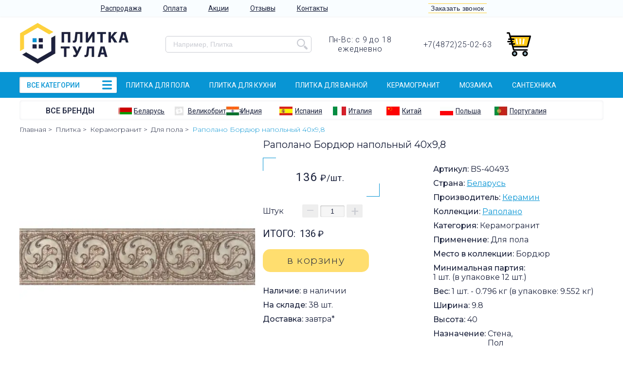

--- FILE ---
content_type: text/html; charset=UTF-8
request_url: https://plitka-tula.com/product/rapolano-bordyur-napolnyy-40kh9.html
body_size: 13505
content:
<!DOCTYPE html> <html lang="ru"> <head> <meta charset="utf-8"> <base href="https://plitka-tula.com"> <link rel="shortcut icon" href="/favicon.png" type="image/png">  <link rel="canonical" href="https://plitka-tula.com/product/rapolano-bordyur-napolnyy-40kh9.html">  <meta http-equiv="X-UA-Compatible" content="IE=edge"/> <meta name="viewport" content="width=device-width, initial-scale=1, user-scalable=0;"/> <meta name="author" content="A.A.Apokin"/> <meta name="generator" content="PhpStorm"/> <title>Раполано Бордюр напольный 40х9,8</title> <meta name="description" content="Описание сайта"/> <meta name="keywords" content="Ключевые слова сайта"/> <meta name="twitter:card" content="summary_large_image"> <meta property="og:type" content="website">  <meta property="og:url" content="https://plitka-tula.com/product/rapolano-bordyur-napolnyy-40kh9.html">  <meta property="og:title" content="Раполано Бордюр напольный 40х9,8"> <meta property="og:description" content="Описание сайта"> <meta property="og:image" content="/cache/no_image_537x240_responsive.webp"> <style>﻿.start_boot_fdgkjd{text-align:left}@font-face{font-family:"Flaticon";src:url("/css/fonts/Flaticon.eot");src:url("/css/fonts/Flaticon.eot?#iefix") format("embedded-opentype"),url("/css/fonts/Flaticon.woff") format("woff"),url("/css/fonts/Flaticon.ttf") format("truetype"),url("/css/fonts/Flaticon.svg#Flaticon") format("svg");font-weight:normal;font-style:normal}.fi:before{display:inline-block;font-family:"Flaticon";font-style:normal;font-weight:normal;font-variant:normal;line-height:1;text-decoration:inherit;text-rendering:optimizeLegibility;text-transform:none;-moz-osx-font-smoothing:grayscale;-webkit-font-smoothing:antialiased}.flaticon-search:before{content:"\f100"}.flaticon-minus:before{content:"\f101"}.flaticon-plus:before{content:"\f102"}.flaticon-arrows:before{content:"\f103"}.flaticon-line:before{content:"\f104"}.flaticon-telephone:before{content:"\f105"}.flaticon-round-1:before{content:"\f106"}.flaticon-round:before{content:"\f107"}.flaticon-signs:before{content:"\f108"}.flaticon-interface:before{content:"\f109"}.flaticon-delete:before{content:"\f10a"}*{padding:0;margin:0;font-size:inherit;border:0;outline:0;background:0;box-sizing:border-box;text-decoration:inherit;color:inherit}input,svg{display:none}body{overflow-x:hidden}html{overflow-x:hidden}.body{font-size:0;text-align:center;font-family:'Roboto', sans-serif}.container{display:block;margin:0 auto;text-align:left;min-width:310px;padding:0 15px}@media only screen and (max-width: 818px){.container{padding:0 5px}}.container-full{width:100vw;position:relative;margin-left:-50vw;left:50%}.modal{position:fixed;z-index:3;display:none;top:0;left:0;width:100%;height:100%;text-align:center;white-space:nowrap;background:rgba(0,0,0,0.5)}.modal_active{display:block}.modal_visible{display:block;position:static;background:none}.modal__dialog{white-space:normal;display:inline-block;vertical-align:middle}.modal__content{display:inline-block}.modal__dialog-right{height:100%;display:inline-block;vertical-align:middle}.modal_load{opacity:0.5;position:relative}.modal_load>*{pointer-events:none}.modal_load:before{opacity:0.5;content:'';position:absolute;top:0;left:0;width:100%;height:100%;z-index:2;background:#fff url(/css/images/load2.gif) top center no-repeat}.carousel{white-space:nowrap;overflow:hidden;position:relative}.carousel__inner{white-space:nowrap;text-align:left;left:0%;position:relative;-moz-transition-property:left;-o-transition-property:left;-webkit-transition-property:left;transition-property:left;-moz-transition-duration:1s;-o-transition-duration:1s;-webkit-transition-duration:1s;transition-duration:1s;-moz-transition-timing-function:ease-in;-o-transition-timing-function:ease-in;-webkit-transition-timing-function:ease-in;transition-timing-function:ease-in}.carousel__item{overflow:hidden;display:inline-block;vertical-align:middle;text-align:center;width:100%;max-width:100%}.carousel__item-image{display:block;max-width:100%;height:auto;vertical-align:middle;margin:0 auto}.carousel__control{position:absolute;top:50%;bottom:50%;cursor:pointer}.carousel__control_left{left:0}.carousel__control_right{right:0}.carousel__indicators{position:absolute;text-align:center;width:100%;bottom:5px;cursor:pointer}.carousel__indicators-button{border-radius:100%;display:inline-block;vertical-align:middle}.img-responsive{display:block;max-width:100%;height:auto;vertical-align:middle;margin:0 auto}.lg-1{display:inline-block;vertical-align:top}.md-1{display:inline-block;vertical-align:top}.sm-1{display:inline-block;vertical-align:top}.xs-1{display:inline-block;vertical-align:top}.lg-2{display:inline-block;vertical-align:top}.md-2{display:inline-block;vertical-align:top}.sm-2{display:inline-block;vertical-align:top}.xs-2{display:inline-block;vertical-align:top}.lg-3{display:inline-block;vertical-align:top}.md-3{display:inline-block;vertical-align:top}.sm-3{display:inline-block;vertical-align:top}.xs-3{display:inline-block;vertical-align:top}.lg-4{display:inline-block;vertical-align:top}.md-4{display:inline-block;vertical-align:top}.sm-4{display:inline-block;vertical-align:top}.xs-4{display:inline-block;vertical-align:top}.lg-5{display:inline-block;vertical-align:top}.md-5{display:inline-block;vertical-align:top}.sm-5{display:inline-block;vertical-align:top}.xs-5{display:inline-block;vertical-align:top}.lg-6{display:inline-block;vertical-align:top}.md-6{display:inline-block;vertical-align:top}.sm-6{display:inline-block;vertical-align:top}.xs-6{display:inline-block;vertical-align:top}.lg-7{display:inline-block;vertical-align:top}.md-7{display:inline-block;vertical-align:top}.sm-7{display:inline-block;vertical-align:top}.xs-7{display:inline-block;vertical-align:top}.lg-8{display:inline-block;vertical-align:top}.md-8{display:inline-block;vertical-align:top}.sm-8{display:inline-block;vertical-align:top}.xs-8{display:inline-block;vertical-align:top}.lg-9{display:inline-block;vertical-align:top}.md-9{display:inline-block;vertical-align:top}.sm-9{display:inline-block;vertical-align:top}.xs-9{display:inline-block;vertical-align:top}.lg-10{display:inline-block;vertical-align:top}.md-10{display:inline-block;vertical-align:top}.sm-10{display:inline-block;vertical-align:top}.xs-10{display:inline-block;vertical-align:top}.lg-11{display:inline-block;vertical-align:top}.md-11{display:inline-block;vertical-align:top}.sm-11{display:inline-block;vertical-align:top}.xs-11{display:inline-block;vertical-align:top}.lg-12{display:inline-block;vertical-align:top}.md-12{display:inline-block;vertical-align:top}.sm-12{display:inline-block;vertical-align:top}.xs-12{display:inline-block;vertical-align:top}.hidden{display:none}.visible{display:inline-block}.visible-block{display:block}.tac{text-align:center}.tal{text-align:left}.tar{text-align:right}.taj{text-align:justify}.vam{vertical-align:middle}.vab{vertical-align:bottom}.wsnowrap{white-space:nowrap}.wsnormal{white-space:normal}@media only screen and (max-width: 1230000px){.container{width:1230px}.hidden-lg{display:none}.visible-lg{display:inline-block}.visible-lg-block{display:block}.lg-1{width:8.33333%}.lg-2{width:16.66667%}.lg-3{width:25%}.lg-4{width:33.33333%}.lg-5{width:41.66667%}.lg-6{width:50%}.lg-7{width:58.33333%}.lg-8{width:66.66667%}.lg-9{width:75%}.lg-10{width:83.33333%}.lg-11{width:91.66667%}.lg-12{width:100%}}@media only screen and (max-width: 1250px){.container{min-width:1022px;width:inherit}.hidden-md{display:none}.visible-md{display:inline-block}.visible-md-block{display:block}.md-1{width:8.33333%}.md-2{width:16.66667%}.md-3{width:25%}.md-4{width:33.33333%}.md-5{width:41.66667%}.md-6{width:50%}.md-7{width:58.33333%}.md-8{width:66.66667%}.md-9{width:75%}.md-10{width:83.33333%}.md-11{width:91.66667%}.md-12{width:100%}}@media only screen and (max-width: 1042px){.container{min-width:798px;width:inherit}.hidden-sm{display:none}.visible-sm{display:inline-block}.visible-sm-block{display:block}.sm-1{width:8.33333%}.sm-2{width:16.66667%}.sm-3{width:25%}.sm-4{width:33.33333%}.sm-5{width:41.66667%}.sm-6{width:50%}.sm-7{width:58.33333%}.sm-8{width:66.66667%}.sm-9{width:75%}.sm-10{width:83.33333%}.sm-11{width:91.66667%}.sm-12{width:100%}}@media only screen and (max-width: 818px){.container{min-width:310px;width:inherit}.hidden-xs{display:none}.visible-xs{display:inline-block}.visible-xs-block{display:block}.xs-1{width:8.33333%}.xs-2{width:16.66667%}.xs-3{width:25%}.xs-4{width:33.33333%}.xs-5{width:41.66667%}.xs-6{width:50%}.xs-7{width:58.33333%}.xs-8{width:66.66667%}.xs-9{width:75%}.xs-10{width:83.33333%}.xs-11{width:91.66667%}.xs-12{width:100%}}@media only screen and (max-width: 1230000px){.container{width:1230px}.hidden-lg{display:none}.visible-lg{display:inline-block}.visible-lg-block{display:block}.lg-1{width:8.33333%}.lg-2{width:16.66667%}.lg-3{width:25%}.lg-4{width:33.33333%}.lg-5{width:41.66667%}.lg-6{width:50%}.lg-7{width:58.33333%}.lg-8{width:66.66667%}.lg-9{width:75%}.lg-10{width:83.33333%}.lg-11{width:91.66667%}.lg-12{width:100%}}@media only screen and (max-width: 1250px){.container{min-width:1022px;width:inherit}.hidden-md{display:none}.visible-md{display:inline-block}.visible-md-block{display:block}.md-1{width:8.33333%}.md-2{width:16.66667%}.md-3{width:25%}.md-4{width:33.33333%}.md-5{width:41.66667%}.md-6{width:50%}.md-7{width:58.33333%}.md-8{width:66.66667%}.md-9{width:75%}.md-10{width:83.33333%}.md-11{width:91.66667%}.md-12{width:100%}}@media only screen and (max-width: 1042px){.container{min-width:798px;width:inherit}.hidden-sm{display:none}.visible-sm{display:inline-block}.visible-sm-block{display:block}.sm-1{width:8.33333%}.sm-2{width:16.66667%}.sm-3{width:25%}.sm-4{width:33.33333%}.sm-5{width:41.66667%}.sm-6{width:50%}.sm-7{width:58.33333%}.sm-8{width:66.66667%}.sm-9{width:75%}.sm-10{width:83.33333%}.sm-11{width:91.66667%}.sm-12{width:100%}}@media only screen and (max-width: 818px){.container{min-width:310px;width:inherit}.hidden-xs{display:none}.visible-xs{display:inline-block}.visible-xs-block{display:block}.xs-1{width:8.33333%}.xs-2{width:16.66667%}.xs-3{width:25%}.xs-4{width:33.33333%}.xs-5{width:41.66667%}.xs-6{width:50%}.xs-7{width:58.33333%}.xs-8{width:66.66667%}.xs-9{width:75%}.xs-10{width:83.33333%}.xs-11{width:91.66667%}.xs-12{width:100%}}.h1{font-size:20px;margin-bottom:15px;font-weight:400}@media only screen and (max-width: 818px){.h1{margin-bottom:10px}}.header{margin-bottom:10px}.head-container{padding:10px 15px}@media only screen and (max-width: 1250px){.head-container{padding:10px 15px}}@media only screen and (max-width: 818px){.head-container{padding:10px 5px}}.head-logo{display:inline-block;padding-right:10px}@media only screen and (max-width: 818px){.head-logo{margin-bottom:-8px}}.search{position:relative}@media only screen and (max-width: 818px){.search{margin-top:5px}}.search__box{white-space:nowrap}.search__field{background:#fff;display:inline-block;width:100%;border:1px solid #c9cbd2;padding:0 40px 0 15px;line-height:32px;border-radius:5px}@media only screen and (max-width: 1042px){.search__field{line-height:34px}}.search__button{display:inline-block;position:relative;top:3px;left:-34px;cursor:pointer;color:#c9cbd2;font-size:22px}@media only screen and (max-width: 1042px){.search__button{font-size:20px;top:3px}}.search__results{position:absolute;width:150%;text-align:left;background:#fff;font-weight:400;top:100%;left:0;z-index:2;padding:10px;-moz-box-shadow:0px 3px 5px rgba(33,33,33,0.2);-webkit-box-shadow:0px 3px 5px rgba(33,33,33,0.2);box-shadow:0px 3px 5px rgba(33,33,33,0.2)}@media only screen and (max-width: 818px){.search__results{display:none}}.search__result-href-img{display:inline-block;width:15%;vertical-align:middle;padding:2px 0;padding-right:5px}.search__result-href-img+.search__result-href-text{display:inline-block;width:85%}.search__result-href{display:block;font-size:16px;padding:2px 0}.search__result-href:hover{text-decoration:underline}.search__result-href-prefix{display:inline;vertical-align:middle;color:#0895d4}.search__result-href-text{display:inline;vertical-align:middle}.head-time{display:inline-block;font-weight:300;letter-spacing:0.05em}@media only screen and (max-width: 1042px){.head-time{font-weight:400;font-size:14px;letter-spacing:0}}.contact{text-align:center}@media only screen and (max-width: 818px){.contact{display:block;text-align:left}}.contact__box{text-align:center;display:inline-block}.contact__phone{display:inline-block;font-size:16px;letter-spacing:0.05em;font-weight:300}@media only screen and (max-width: 1042px){.contact__phone{font-weight:400;font-size:14px;letter-spacing:0}}.cart-head{display:inline-block;width:100%;background:#fff;white-space:nowrap;border-radius:2px}.cart-head__icon{display:inline-block;height:50px;width:52px}@media only screen and (max-width: 818px){.cart-head__icon{height:44px;width:46px}}.cart-head__box{width:100%;display:inline-block;text-align:left;font-size:14px;letter-spacing:0.05em;margin-left:-55px;padding-left:60px;white-space:normal}@media only screen and (max-width: 1042px){.cart-head__box{letter-spacing:0}}.menu{font-size:16px;background-color:#f9fdff;-moz-box-shadow:0px 1px 2.91px 0.09px rgba(40,47,74,0.1);-webkit-box-shadow:0px 1px 2.91px 0.09px rgba(40,47,74,0.1);box-shadow:0px 1px 2.91px 0.09px rgba(40,47,74,0.1)}.menu__button-text{letter-spacing:-0.025em}.menu__button-text:after{display:inline-block;content:"";font-family:Flaticon;padding:0 5px;font-size:10px;vertical-align:middle;-moz-transform:rotate(0deg);-ms-transform:rotate(0deg);-webkit-transform:rotate(0deg);transform:rotate(0deg);-moz-transition-property:-moz-transform,-ms-transform,-webkit-transform,-moz-transform;-o-transition-property:-moz-transform,-ms-transform,-webkit-transform,-o-transform;-webkit-transition-property:-moz-transform,-ms-transform,-webkit-transform,-webkit-transform;transition-property:-moz-transform,-ms-transform,-webkit-transform,transform;-moz-transition-duration:0.2s;-o-transition-duration:0.2s;-webkit-transition-duration:0.2s;transition-duration:0.2s;-moz-transition-timing-function:ease-in;-o-transition-timing-function:ease-in;-webkit-transition-timing-function:ease-in;transition-timing-function:ease-in}.menu__button-text_active:after{-moz-transform:rotate(-180deg);-ms-transform:rotate(-180deg);-webkit-transform:rotate(-180deg);transform:rotate(-180deg)}.menu__box{position:relative;padding:0 15px}@media only screen and (max-width: 1042px){.menu__box{padding:0 15px}}@media only screen and (max-width: 818px){.menu__box{padding:0 5px}}.menu__panel{display:none}@media only screen and (max-width: 818px){.menu__panel{display:block}}.menu__button-text{font-size:14px;line-height:38px;cursor:pointer}@media only screen and (max-width: 818px){.menu__items{display:none}}.menu__items_active{position:absolute;top:100%;left:0;display:block;border-radius:5px;padding:5px;-moz-box-shadow:0.5px 0.866px 3px rgba(81,165,180,0.5);-webkit-box-shadow:0.5px 0.866px 3px rgba(81,165,180,0.5);box-shadow:0.5px 0.866px 3px rgba(81,165,180,0.5);z-index:3;background:#fff}.menu__item{display:inline-block;text-align:center;vertical-align:middle;padding:0 20px}@media only screen and (max-width: 818px){.menu__item{display:block;text-align:left;padding:0 5px}}.menu__link{display:inline-block;font-size:14px;text-decoration:underline;line-height:34px;cursor:pointer;-moz-transition-property:color,border-color;-o-transition-property:color,border-color;-webkit-transition-property:color,border-color;transition-property:color,border-color;-moz-transition-duration:0.2s;-o-transition-duration:0.2s;-webkit-transition-duration:0.2s;transition-duration:0.2s;-moz-transition-timing-function:ease-in;-o-transition-timing-function:ease-in;-webkit-transition-timing-function:ease-in;transition-timing-function:ease-in}@media only screen and (max-width: 818px){.menu__link{color:#1b223c;text-transform:none;font-size:14px;line-height:1.1;padding:2px 5px}}.menu__link:hover{color:#0895d4}.menu__link_active{color:#0895d4}.menu__link_manufactury{display:none;text-transform:none;font-size:14px;font-weight:400;letter-spacing:-0.025em}@media only screen and (max-width: 818px){.menu__link_manufactury{display:inline-block}}.menu__callback{display:inline-block;border-top:1px solid #ffd23b;border-bottom:1px solid #ffd23b;font-size:14px;font-weight:300;letter-spacing:0.025em;line-height:18px;padding:0 5px;white-space:nowrap;cursor:pointer}@media only screen and (max-width: 818px){.menu__callback{margin-top:6px}}.carousel{padding-bottom:0px;margin-bottom:34px;font-size:14px;font-weight:300;position:relative;overflow:visible}.carousel img{display:inherit}.carousel__inner-box{overflow:hidden}.carousel__item{position:relative}.carousel__item-description_collection{position:absolute;right:10px;bottom:15px;background:#5b9d0f;color:#fff;text-align:center;opacity:0.75;padding:2px 5px;border-radius:3px}.carousel__control{font-size:40px;font-weight:100;margin-top:-30px;opacity:0.75}.carousel__control:hover{opacity:1}.carousel__control_left{left:15px}.carousel__control_right{right:15px}.carousel__control_left-icon{background:#0895d4;color:#fff;border-radius:100%;padding:0 14px}.carousel__control_right-icon{background:#0895d4;color:#fff;border-radius:100%;padding:0 14px}.carousel__indicators{position:static;z-index:4;text-align:left;white-space:normal}.carousel__indicators-button{display:inline-block;cursor:pointer;line-height:56px;border-radius:0;text-align:center;font-size:14px;text-transform:uppercase;border-top:4px solid transparent;-moz-transition-property:all;-o-transition-property:all;-webkit-transition-property:all;transition-property:all;-moz-transition-duration:0.2s;-o-transition-duration:0.2s;-webkit-transition-duration:0.2s;transition-duration:0.2s;-moz-transition-timing-function:ease-in;-o-transition-timing-function:ease-in;-webkit-transition-timing-function:ease-in;transition-timing-function:ease-in}.carousel__indicators-button:hover{border-color:#0895d4}.carousel__indicators-button_active{border-color:#0895d4}.carousel__indicators-button_left{background:#0895d4;color:#1b223c;font-weight:bold;font-size:25px;line-height:1;border:0}.carousel__indicators-button_left:hover{color:#0895d4;background:#fff}.carousel__indicators-button_right{background:#0895d4;font-weight:bold;color:#1b223c;font-size:25px;line-height:1;border:0}.carousel__indicators-button_right:hover{color:#0895d4;background:#fff}.carousel__indicators-button_std{width:15px;height:15px}.menu-category{font-size:16px;position:relative;display:block;white-space:nowrap;vertical-align:middle;text-align:center;margin-bottom:5px}.menu-category__fon{background:#0895d4}.menu-category__items{vertical-align:middle;z-index:4}.menu-category__sub-link-arrow{display:none;margin-top:-6px;top:50%;position:absolute;right:2px;font-size:8px}.menu-category__sub-link-pre{display:inline-block;visibility:hidden;vertical-align:middle;background-color:#ffd23b;box-shadow:1px 1.732px 4px 0px rgba(1,2,2,0.3);width:10px;height:32px;margin-right:5px}.menu-category__item-all-icon{position:absolute;font-size:20px;top:50%;right:10px;margin-top:-12px;color:#0895d4}.menu-category__item{position:relative;display:inline-block;width:16.666666666666%;vertical-align:middle;padding:8px 0;font-size:14px;text-transform:uppercase;text-align:center}@media only screen and (min-width: 798px) and (max-width: 1042px){.menu-category__item{text-transform:none;letter-spacing:-0.025em}}.menu-category__item_all{margin:10px 0;text-align:left;width:100%;background:#fff;position:relative;-moz-box-shadow:0.5px 0.866px 3px 0px rgba(40,47,74,0.15),inset 0.5px 0.866px 3px 0px rgba(0,0,0,0.25);-webkit-box-shadow:0.5px 0.866px 3px 0px rgba(40,47,74,0.15),inset 0.5px 0.866px 3px 0px rgba(0,0,0,0.25);box-shadow:0.5px 0.866px 3px 0px rgba(40,47,74,0.15),inset 0.5px 0.866px 3px 0px rgba(0,0,0,0.25);border-radius:2px}.menu-category__item_all .menu-category__text{cursor:pointer;width:100%;padding:0px 40px 0px 15px;font-size:14px;text-transform:uppercase;color:#0895d4;font-weight:500}@media only screen and (max-width: 818px){.menu-category__item_all_active>.menu-category__sub-menu{display:block;width:100%}}@media only screen and (max-width: 818px){.menu-category__item_all_active>.menu-category__sub-menu .menu-category__sub-link-arrow{display:none !important}}.menu-category__item>.menu-category__sub-menu{border:0}@media only screen and (min-width: 1230px){.menu-category__item:hover>.menu-category__sub-menu{display:block;width:150%}}@media only screen and (min-width: 1022px) and (max-width: 1250px){.menu-category__item:hover>.menu-category__sub-menu{display:block;width:150%}}@media only screen and (min-width: 798px) and (max-width: 1042px){.menu-category__item:hover>.menu-category__sub-menu{display:block;width:130%}}.menu-category__text{display:inline-block;vertical-align:middle;font-weight:300;font-size:14px;padding-right:10px;color:#fff;white-space:normal}.menu-category__image{vertical-align:middle;display:inline-block;color:#1b223c;font-family:Flaticon;font-size:0px}.menu-category__image_flaticon-interface:before{font-size:20px;content:""}.menu-category__sub-menu{border-left:2px solid #ffd23b;z-index:4;text-align:left;display:none;position:absolute;top:100%;width:100%;min-height:100%;background:#fff;-moz-box-shadow:0px 0px 6px rgba(0,0,0,0.5);-webkit-box-shadow:0px 0px 6px rgba(0,0,0,0.5);box-shadow:0px 0px 6px rgba(0,0,0,0.5)}.menu-category__sub-item .menu-category__sub-menu+.menu-category__sub-link .menu-category__sub-link-arrow{display:inline-block}.menu-category__sub-item:hover>.menu-category__sub-link{color:#0895d4}.menu-category__sub-item:hover>.menu-category__sub-link>.menu-category__sub-link-pre{visibility:visible}@media only screen and (min-width: 1230px){.menu-category__sub-item:hover>.menu-category__sub-menu{display:block;border-top:0;top:0%;left:100%}}@media only screen and (min-width: 1022px) and (max-width: 1250px){.menu-category__sub-item:hover>.menu-category__sub-menu{display:block;border-top:0;top:0%;left:100%}}@media only screen and (min-width: 798px) and (max-width: 1042px){.menu-category__sub-item:hover>.menu-category__sub-menu{display:block;border-top:0;top:0%;left:100%}}.menu-category__sub-link{position:relative;display:block;font-weight:300;font-size:14px;padding:0;text-decoration:none;color:#1b223c;white-space:normal}.menu-category__items2{vertical-align:middle;white-space:nowrap;text-align:left;padding:0 15px}.menu-category__item2{display:inline-block;font-size:14px;vertical-align:middle;color:#fffefe;text-transform:uppercase;line-height:1.429;text-align:center}@media only screen and (max-width: 1042px){.menu-category__item2{text-transform:lowercase;font-weight:300}}.menu-category__item2+.menu-category__item2{margin-left:40px}@media only screen and (max-width: 1042px){.menu-category__item2+.menu-category__item2{margin-left:30px}}@media only screen and (max-width: 1250px){.menu-category__item2:nth-last-child(1){display:none}}@media only screen and (max-width: 1042px){.menu-category__item2:nth-last-child(1),.menu-category__item2:nth-last-child(2){display:none}}.menu-manufactury{font-size:16px;padding:10px 5px;-moz-box-shadow:0px 0px 5px 0px rgba(40,47,74,0.1) inset;-webkit-box-shadow:0px 0px 5px 0px rgba(40,47,74,0.1) inset;box-shadow:0px 0px 5px 0px rgba(40,47,74,0.1) inset;border-radius:5px;margin-bottom:10px}@media only screen and (max-width: 818px){.menu-manufactury{display:none}}.menu-manufactury__brands{font-weight:500;text-align:center;display:inline-block;vertical-align:middle;width:100%}.menu-manufactury__brands-href{font-size:16px;text-transform:uppercase}.menu-manufactury__brands-href:hover{text-decoration:underline}.menu-manufactury__countries{display:inline-block;vertical-align:middle;width:100%}@media only screen and (max-width: 1042px){.menu-manufactury__countries{margin-left:-10px}}.menu-manufactury__countries-item{vertical-align:middle;display:inline-block;width:11.1111111111111111%;text-align:left}@media only screen and (max-width: 1042px){.menu-manufactury__countries-item{text-align:center}}.menu-manufactury__countries-item-href{white-space:nowrap;cursor:pointer;text-decoration:underline}.menu-manufactury__countries-item-href:hover{text-decoration:none}.menu-manufactury__countries-item-href_active{color:#0895d4}.menu-manufactury__countries-item-img{display:inline-block;vertical-align:middle;margin-right:4px}@media only screen and (max-width: 1250px){.menu-manufactury__countries-item-img{display:none}}.menu-manufactury__countries-item-text{display:inline-block;vertical-align:middle;font-size:14px}.menu-manufactury__abc{display:none;font-size:16px;padding-top:5px}.menu-manufactury__abc_active{display:block}.menu-manufactury__abc-a{cursor:pointer;margin-left:8px}.menu-manufactury__abc-a:hover{color:#0895d4;text-decoration:underline}.menu-manufactury__abc-a_active{color:#0895d4}.menu-manufactury__abc-values{display:none;font-size:16px;padding-top:5px}.menu-manufactury__abc-values_active{display:block}.menu-manufactury__abc-value-href{text-decoration:underline;margin-left:8px}.menu-manufactury__abc-value-href:hover{color:#0895d4;text-decoration:none}.catalogs{margin-top:-15px;margin-right:-5px;margin-left:-5px}.catalogs__catalog{position:relative;text-align:center;margin-top:15px;margin-bottom:16px}.catalogs__catalog-box{padding:0 15px}.catalogs__name{margin-top:5px}.catalogs__href{text-decoration:underline}.catalogs__href:hover{text-decoration:none}.catalogs__img{padding:0px 5px 5px 5px}.catalogs__childs{padding-left:15px;padding-top:10px;font-size:18px;text-align:left}.catalogs__child-href{display:block;text-decoration:underline}.catalogs__child-href+.catalogs__child-href{margin-top:2px}.catalogs_products .catalogs__href{letter-spacing:0;font-size:16px}.catalog-childs{margin:15px -8px}.catalog-childs__catalog{display:inline-block;padding:2px 8px;font-size:16px;text-decoration:underline;font-weight:300}.catalog-childs__catalog:hover{text-decoration:none}
</style> </head> <body class="body body_product_rapolano-bordyur-napolnyy-40kh9_html"> <script type="application/ld+json"> { "@context": "http://schema.org", "@type": "WebSite", "url": "https://plitka-tula.com", "name": "Плитка Тула", "potentialAction": { "@type": "SearchAction", "target": "https://plitka-tula.com/search.html?text={search_term_string}", "query-input": "required name=search_term_string" } } </script> <header class="header"> <nav class="menu"> <div class="container menu__box"> <div class="lg-8 sm-9 xs-9 vam"> <div class="menu__panel"> <button class="menu__button"> <span class="menu__button-text">Информация для покупателей</span> </button> </div> <ul class="menu__items tac">  <li class="menu__item"> <a href="/info/rasprodazha.html" class="menu__link " >Распродажа</a> </li>  <li class="menu__item"> <a href="/info/oplata.html" class="menu__link " >Оплата</a> </li>  <li class="menu__item"> <a href="/info/aktsii.html" class="menu__link " >Акции</a> </li>  <li class="menu__item"> <a href="/reviews.html" class="menu__link " >Отзывы</a> </li>  <li class="menu__item"> <a href="/info/kontakty.html" class="menu__link " >Контакты</a> </li>  </ul> </div><div class="lg-4 sm-3 xs-3 vam tac"> <div class="lg-6"> <div class="hidden-xs"> <button class="menu__callback" data-modal="modal-phone">Заказать звонок</button> </div> <a class="menu__link menu__link_manufactury" href="/brands.html">Бренды</a> </div><div class="lg-6"> </div> </div> </div> </nav> <div class="container head-container"> <div class="lg-3 xs-6 vam head__box head__box_logo "> <a class="head-logo" href="/"> <img class="head-logo__img img-responsive" src="/cache/logo_225x90_responsive.webp" alt="Плитка Тула"/> </a> <div class="contact hidden visible-xs"> <div class="contact__box"> <a href="tel:+74872250263" class="contact__phone">+7(4872)25-02-63 </a> </div> </div> </div><div class="lg-3 vam hidden-xs head__box head__box_search "> <div class="search"> <div class="search__box"> <input type="text" name="search_text" placeholder="Например, Плитка" value="" class="search__field"/> <button class="search__button fi flaticon-search"></button> </div> </div> </div><div class="lg-2 tac vam hidden-xs head__box head__box_time "> <div class="head-time"> Пн-Вс: c 9 до 18<br> ежедневно </div> </div><div class="lg-2 hidden-xs vam head__box head__box_contact"> <div class="contact"> <div class="contact__box"> <a href="tel:+74872250263" class="contact__phone">+7(4872)25-02-63 </a><br> </div> </div> </div><div class="lg-2 xs-6 vam head__box head__box_cart"> <div> <a class="cart-head tal" href="/cart"> <svg class="cart-head__icon vam"> <use xlink:href="#supermarket"/> </svg> <span class="cart-head__box vam"><span class="cart-head__href"></span><br> </span> </a> </div> <div class="tac"> <div class="hidden visible-xs"> <button class="menu__callback hidden visible-xs" data-modal="modal-phone">Заказать звонок</button> </div> </div> </div><div class="hidden visible-xs xs-12 head__box head__box_search"> <div class="search"> <div class="search__box"> <input type="text" name="search_text" placeholder="Например, Кровли" value="" class="search__field"/> <button class="search__button fi flaticon-search"></button> </div> </div> </div> </div> <div class="menu-category__fon"> <div class="container"> <nav class="menu-category"> <div class="menu-category__items lg-2 sm-3 xs-12"> <div class="menu-category__item menu-category__item_all"> <span class="menu-category__text"> ВСЕ КАТЕГОРИИ <span class="menu-category__item-all-icon fi flaticon-line"></span> </span>  <div class="menu-category__sub-menu">  <div class="menu-category__sub-item">  <div class="menu-category__sub-menu">  <div class="menu-category__sub-item">  <a href="/catalog/zerkala2" class="menu-category__sub-link"><span class="menu-category__sub-link-pre"></span>Зеркала<span class="menu-category__sub-link-arrow">&#9658;</span> </a> </div>  <div class="menu-category__sub-item">  <a href="/catalog/komplektuyushchie5" class="menu-category__sub-link"><span class="menu-category__sub-link-pre"></span>Комплектующие<span class="menu-category__sub-link-arrow">&#9658;</span> </a> </div>  <div class="menu-category__sub-item">  <a href="/catalog/komplekty-mebeli" class="menu-category__sub-link"><span class="menu-category__sub-link-pre"></span>Комплекты мебели<span class="menu-category__sub-link-arrow">&#9658;</span> </a> </div>  <div class="menu-category__sub-item">  <a href="/catalog/penaly2" class="menu-category__sub-link"><span class="menu-category__sub-link-pre"></span>Пеналы<span class="menu-category__sub-link-arrow">&#9658;</span> </a> </div>  <div class="menu-category__sub-item">  <a href="/catalog/tumby2" class="menu-category__sub-link"><span class="menu-category__sub-link-pre"></span>Тумбы<span class="menu-category__sub-link-arrow">&#9658;</span> </a> </div>  </div>  <a href="/catalog/mebel-dlya-vannoy-komnaty" class="menu-category__sub-link"><span class="menu-category__sub-link-pre"></span>Мебель для ванной комнаты<span class="menu-category__sub-link-arrow">&#9658;</span> </a> </div>  <div class="menu-category__sub-item">  <div class="menu-category__sub-menu">  <div class="menu-category__sub-item">  <div class="menu-category__sub-menu">  <div class="menu-category__sub-item">  <a href="/catalog/dlya-vannoy" class="menu-category__sub-link"><span class="menu-category__sub-link-pre"></span>Для ванной <span class="menu-category__sub-link-arrow">&#9658;</span> </a> </div>  <div class="menu-category__sub-item">  <a href="/catalog/dlya-gostinoy" class="menu-category__sub-link"><span class="menu-category__sub-link-pre"></span>Для гостиной <span class="menu-category__sub-link-arrow">&#9658;</span> </a> </div>  <div class="menu-category__sub-item">  <a href="/catalog/dlya-kukhni" class="menu-category__sub-link"><span class="menu-category__sub-link-pre"></span>Для кухни <span class="menu-category__sub-link-arrow">&#9658;</span> </a> </div>  <div class="menu-category__sub-item">  <a href="/catalog/dlya-pola2" class="menu-category__sub-link"><span class="menu-category__sub-link-pre"></span>Для пола <span class="menu-category__sub-link-arrow">&#9658;</span> </a> </div>  <div class="menu-category__sub-item">  <a href="/catalog/dlya-fasada3" class="menu-category__sub-link"><span class="menu-category__sub-link-pre"></span>Для фасада <span class="menu-category__sub-link-arrow">&#9658;</span> </a> </div>  <div class="menu-category__sub-item">  <a href="/catalog/obshchestvennye-pomeshcheniya2" class="menu-category__sub-link"><span class="menu-category__sub-link-pre"></span>Общественные помещения <span class="menu-category__sub-link-arrow">&#9658;</span> </a> </div>  <div class="menu-category__sub-item">  <a href="/catalog/raznoe3" class="menu-category__sub-link"><span class="menu-category__sub-link-pre"></span>Разное <span class="menu-category__sub-link-arrow">&#9658;</span> </a> </div>  <div class="menu-category__sub-item">  <a href="/catalog/stroitelnaya-plitka2" class="menu-category__sub-link"><span class="menu-category__sub-link-pre"></span>Строительная плитка <span class="menu-category__sub-link-arrow">&#9658;</span> </a> </div>  </div>  <a href="/catalog/keramicheskaya-plitka" class="menu-category__sub-link"><span class="menu-category__sub-link-pre"></span>Керамическая плитка<span class="menu-category__sub-link-arrow">&#9658;</span> </a> </div>  <div class="menu-category__sub-item">  <div class="menu-category__sub-menu">  <div class="menu-category__sub-item">  <a href="/catalog/dlya-vannoy2" class="menu-category__sub-link"><span class="menu-category__sub-link-pre"></span>Для ванной <span class="menu-category__sub-link-arrow">&#9658;</span> </a> </div>  <div class="menu-category__sub-item">  <a href="/catalog/dlya-gostinoy2" class="menu-category__sub-link"><span class="menu-category__sub-link-pre"></span>Для гостиной <span class="menu-category__sub-link-arrow">&#9658;</span> </a> </div>  <div class="menu-category__sub-item">  <a href="/catalog/dlya-kukhni2" class="menu-category__sub-link"><span class="menu-category__sub-link-pre"></span>Для кухни <span class="menu-category__sub-link-arrow">&#9658;</span> </a> </div>  <div class="menu-category__sub-item">  <a href="/catalog/dlya-pola" class="menu-category__sub-link"><span class="menu-category__sub-link-pre"></span>Для пола <span class="menu-category__sub-link-arrow">&#9658;</span> </a> </div>  <div class="menu-category__sub-item">  <a href="/catalog/dlya-fasada2" class="menu-category__sub-link"><span class="menu-category__sub-link-pre"></span>Для фасада <span class="menu-category__sub-link-arrow">&#9658;</span> </a> </div>  <div class="menu-category__sub-item">  <a href="/catalog/obshchestvennye-pomeshcheniya" class="menu-category__sub-link"><span class="menu-category__sub-link-pre"></span>Общественные помещения <span class="menu-category__sub-link-arrow">&#9658;</span> </a> </div>  <div class="menu-category__sub-item">  <a href="/catalog/raznoe" class="menu-category__sub-link"><span class="menu-category__sub-link-pre"></span>Разное <span class="menu-category__sub-link-arrow">&#9658;</span> </a> </div>  <div class="menu-category__sub-item">  <a href="/catalog/stroitelnaya-plitka" class="menu-category__sub-link"><span class="menu-category__sub-link-pre"></span>Строительная плитка <span class="menu-category__sub-link-arrow">&#9658;</span> </a> </div>  </div>  <a href="/catalog/keramogranit" class="menu-category__sub-link"><span class="menu-category__sub-link-pre"></span>Керамогранит<span class="menu-category__sub-link-arrow">&#9658;</span> </a> </div>  <div class="menu-category__sub-item">  <div class="menu-category__sub-menu">  <div class="menu-category__sub-item">  <a href="/catalog/dlya-vannoy5" class="menu-category__sub-link"><span class="menu-category__sub-link-pre"></span>Для ванной <span class="menu-category__sub-link-arrow">&#9658;</span> </a> </div>  </div>  <a href="/catalog/klinker" class="menu-category__sub-link"><span class="menu-category__sub-link-pre"></span>Клинкер<span class="menu-category__sub-link-arrow">&#9658;</span> </a> </div>  <div class="menu-category__sub-item">  <div class="menu-category__sub-menu">  <div class="menu-category__sub-item">  <a href="/catalog/dlya-vannoy4" class="menu-category__sub-link"><span class="menu-category__sub-link-pre"></span>Для ванной <span class="menu-category__sub-link-arrow">&#9658;</span> </a> </div>  <div class="menu-category__sub-item">  <a href="/catalog/dlya-kukhni3" class="menu-category__sub-link"><span class="menu-category__sub-link-pre"></span>Для кухни <span class="menu-category__sub-link-arrow">&#9658;</span> </a> </div>  <div class="menu-category__sub-item">  <a href="/catalog/dlya-pola5" class="menu-category__sub-link"><span class="menu-category__sub-link-pre"></span>Для пола <span class="menu-category__sub-link-arrow">&#9658;</span> </a> </div>  </div>  <a href="/catalog/mozaika" class="menu-category__sub-link"><span class="menu-category__sub-link-pre"></span>Мозаика<span class="menu-category__sub-link-arrow">&#9658;</span> </a> </div>  <div class="menu-category__sub-item">  <div class="menu-category__sub-menu">  <div class="menu-category__sub-item">  <div class="menu-category__sub-menu">  <div class="menu-category__sub-item"> <a href="/catalog/krestiki-dlya-plitki" class="menu-category__sub-link"><span class="menu-category__sub-link-pre"></span>Крестики для плитки <span class="menu-category__sub-link-arrow">&#9658;</span> </a> </div>  </div>  <a href="/catalog/vyravnivayushchie-elementy" class="menu-category__sub-link"><span class="menu-category__sub-link-pre"></span>Выравнивающие элементы <span class="menu-category__sub-link-arrow">&#9658;</span> </a> </div>  <div class="menu-category__sub-item">  <a href="/catalog/dlya-vannoy3" class="menu-category__sub-link"><span class="menu-category__sub-link-pre"></span>Для ванной <span class="menu-category__sub-link-arrow">&#9658;</span> </a> </div>  <div class="menu-category__sub-item">  <a href="/catalog/dlya-pola4" class="menu-category__sub-link"><span class="menu-category__sub-link-pre"></span>Для пола <span class="menu-category__sub-link-arrow">&#9658;</span> </a> </div>  <div class="menu-category__sub-item">  <div class="menu-category__sub-menu">  <div class="menu-category__sub-item"> <a href="/catalog/krestiki-dlya-plitki2" class="menu-category__sub-link"><span class="menu-category__sub-link-pre"></span>Крестики для плитки <span class="menu-category__sub-link-arrow">&#9658;</span> </a> </div>  </div>  <a href="/catalog/keramicheskie-ugolki-i-zvezdochki" class="menu-category__sub-link"><span class="menu-category__sub-link-pre"></span>Керамические уголки и звездочки <span class="menu-category__sub-link-arrow">&#9658;</span> </a> </div>  </div>  <a href="/catalog/soputstvuyushchie-tovary" class="menu-category__sub-link"><span class="menu-category__sub-link-pre"></span>Сопутствующие товары<span class="menu-category__sub-link-arrow">&#9658;</span> </a> </div>  <div class="menu-category__sub-item">  <div class="menu-category__sub-menu">  <div class="menu-category__sub-item">  <a href="/catalog/dlya-pola7" class="menu-category__sub-link"><span class="menu-category__sub-link-pre"></span>Для пола <span class="menu-category__sub-link-arrow">&#9658;</span> </a> </div>  <div class="menu-category__sub-item">  <a href="/catalog/stroitelnaya-plitka5" class="menu-category__sub-link"><span class="menu-category__sub-link-pre"></span>Строительная плитка <span class="menu-category__sub-link-arrow">&#9658;</span> </a> </div>  </div>  <a href="/catalog/stroitelnaya-plitka4" class="menu-category__sub-link"><span class="menu-category__sub-link-pre"></span>Строительная Плитка<span class="menu-category__sub-link-arrow">&#9658;</span> </a> </div>  </div>  <a href="/catalog/plitka" class="menu-category__sub-link"><span class="menu-category__sub-link-pre"></span>Плитка<span class="menu-category__sub-link-arrow">&#9658;</span> </a> </div>  <div class="menu-category__sub-item">  <div class="menu-category__sub-menu">  <div class="menu-category__sub-item">  <div class="menu-category__sub-menu">  <div class="menu-category__sub-item">  <a href="/catalog/profili-bez-kleya" class="menu-category__sub-link"><span class="menu-category__sub-link-pre"></span>Профили без клея <span class="menu-category__sub-link-arrow">&#9658;</span> </a> </div>  <div class="menu-category__sub-item">  <a href="/catalog/profili-s-kleem" class="menu-category__sub-link"><span class="menu-category__sub-link-pre"></span>Профили с клеем <span class="menu-category__sub-link-arrow">&#9658;</span> </a> </div>  </div>  <a href="/catalog/profili-dlya-vanny" class="menu-category__sub-link"><span class="menu-category__sub-link-pre"></span>Профили для ванны<span class="menu-category__sub-link-arrow">&#9658;</span> </a> </div>  <div class="menu-category__sub-item">  <div class="menu-category__sub-menu">  <div class="menu-category__sub-item">  <a href="/catalog/vneshniy-profil" class="menu-category__sub-link"><span class="menu-category__sub-link-pre"></span>Внешний профиль <span class="menu-category__sub-link-arrow">&#9658;</span> </a> </div>  <div class="menu-category__sub-item">  <a href="/catalog/vnutrenniy-profil" class="menu-category__sub-link"><span class="menu-category__sub-link-pre"></span>Внутренний профиль <span class="menu-category__sub-link-arrow">&#9658;</span> </a> </div>  </div>  <a href="/catalog/profili-dlya-plitki" class="menu-category__sub-link"><span class="menu-category__sub-link-pre"></span>Профили для плитки<span class="menu-category__sub-link-arrow">&#9658;</span> </a> </div>  <div class="menu-category__sub-item">  <div class="menu-category__sub-menu">  <div class="menu-category__sub-item">  <a href="/catalog/protivoskolzyashchiy-profil" class="menu-category__sub-link"><span class="menu-category__sub-link-pre"></span>Противоскользящий профиль <span class="menu-category__sub-link-arrow">&#9658;</span> </a> </div>  </div>  <a href="/catalog/profili-dlya-stupeney" class="menu-category__sub-link"><span class="menu-category__sub-link-pre"></span>Профили для ступеней<span class="menu-category__sub-link-arrow">&#9658;</span> </a> </div>  </div>  <a href="/catalog/profili" class="menu-category__sub-link"><span class="menu-category__sub-link-pre"></span>Профили<span class="menu-category__sub-link-arrow">&#9658;</span> </a> </div>  <div class="menu-category__sub-item">  <div class="menu-category__sub-menu">  <div class="menu-category__sub-item">  <div class="menu-category__sub-menu">  <div class="menu-category__sub-item">  <a href="/catalog/nozhki-dlya-mebeli" class="menu-category__sub-link"><span class="menu-category__sub-link-pre"></span>Ножки для мебели <span class="menu-category__sub-link-arrow">&#9658;</span> </a> </div>  </div>  <a href="/catalog/aksessuary-dlya-vannoy-komnaty" class="menu-category__sub-link"><span class="menu-category__sub-link-pre"></span>Аксессуары для ванной комнаты<span class="menu-category__sub-link-arrow">&#9658;</span> </a> </div>  <div class="menu-category__sub-item">  <a href="/catalog/bide" class="menu-category__sub-link"><span class="menu-category__sub-link-pre"></span>Биде<span class="menu-category__sub-link-arrow">&#9658;</span> </a> </div>  <div class="menu-category__sub-item">  <div class="menu-category__sub-menu">  <div class="menu-category__sub-item">  <a href="/catalog/akrilovye-vanny" class="menu-category__sub-link"><span class="menu-category__sub-link-pre"></span>Акриловые ванны <span class="menu-category__sub-link-arrow">&#9658;</span> </a> </div>  <div class="menu-category__sub-item">  <a href="/catalog/stalnye-vanny" class="menu-category__sub-link"><span class="menu-category__sub-link-pre"></span>Стальные ванны <span class="menu-category__sub-link-arrow">&#9658;</span> </a> </div>  <div class="menu-category__sub-item">  <a href="/catalog/chugunnye-vanny" class="menu-category__sub-link"><span class="menu-category__sub-link-pre"></span>Чугунные ванны <span class="menu-category__sub-link-arrow">&#9658;</span> </a> </div>  </div>  <a href="/catalog/vanny" class="menu-category__sub-link"><span class="menu-category__sub-link-pre"></span>Ванны<span class="menu-category__sub-link-arrow">&#9658;</span> </a> </div>  <div class="menu-category__sub-item">  <div class="menu-category__sub-menu">  <div class="menu-category__sub-item">  <a href="/catalog/vpusknoy-mekhanizm" class="menu-category__sub-link"><span class="menu-category__sub-link-pre"></span>Впускной механизм <span class="menu-category__sub-link-arrow">&#9658;</span> </a> </div>  <div class="menu-category__sub-item">  <a href="/catalog/zheloba" class="menu-category__sub-link"><span class="menu-category__sub-link-pre"></span>Желоба <span class="menu-category__sub-link-arrow">&#9658;</span> </a> </div>  <div class="menu-category__sub-item">  <a href="/catalog/komplektuyushchie2" class="menu-category__sub-link"><span class="menu-category__sub-link-pre"></span>Комплектующие <span class="menu-category__sub-link-arrow">&#9658;</span> </a> </div>  <div class="menu-category__sub-item">  <a href="/catalog/sifony" class="menu-category__sub-link"><span class="menu-category__sub-link-pre"></span>Сифоны <span class="menu-category__sub-link-arrow">&#9658;</span> </a> </div>  <div class="menu-category__sub-item">  <a href="/catalog/sifony-dlya-rakovin" class="menu-category__sub-link"><span class="menu-category__sub-link-pre"></span>Сифоны для раковин <span class="menu-category__sub-link-arrow">&#9658;</span> </a> </div>  <div class="menu-category__sub-item">  <a href="/catalog/slivy-perelivy-dlya-vann" class="menu-category__sub-link"><span class="menu-category__sub-link-pre"></span>Сливы-переливы для ванн <span class="menu-category__sub-link-arrow">&#9658;</span> </a> </div>  <div class="menu-category__sub-item">  <a href="/catalog/slivy-perelivy-dlya-rakovin" class="menu-category__sub-link"><span class="menu-category__sub-link-pre"></span>Сливы-переливы для раковин <span class="menu-category__sub-link-arrow">&#9658;</span> </a> </div>  <div class="menu-category__sub-item">  <a href="/catalog/trapy-drenazhnye" class="menu-category__sub-link"><span class="menu-category__sub-link-pre"></span>Трапы дренажные <span class="menu-category__sub-link-arrow">&#9658;</span> </a> </div>  </div>  <a href="/catalog/vodoslivnaya-armatura" class="menu-category__sub-link"><span class="menu-category__sub-link-pre"></span>Водосливная арматура<span class="menu-category__sub-link-arrow">&#9658;</span> </a> </div>  <div class="menu-category__sub-item">  <div class="menu-category__sub-menu">  <div class="menu-category__sub-item">  <a href="/catalog/dushevye-sistemy" class="menu-category__sub-link"><span class="menu-category__sub-link-pre"></span>Душевые системы <span class="menu-category__sub-link-arrow">&#9658;</span> </a> </div>  </div>  <a href="/catalog/dushevaya-programma" class="menu-category__sub-link"><span class="menu-category__sub-link-pre"></span>Душевая программа<span class="menu-category__sub-link-arrow">&#9658;</span> </a> </div>  <div class="menu-category__sub-item">  <div class="menu-category__sub-menu">  <div class="menu-category__sub-item">  <a href="/catalog/komplektuyushchie4" class="menu-category__sub-link"><span class="menu-category__sub-link-pre"></span>Комплектующие <span class="menu-category__sub-link-arrow">&#9658;</span> </a> </div>  </div>  <a href="/catalog/komplektuyushchie" class="menu-category__sub-link"><span class="menu-category__sub-link-pre"></span>Комплектующие<span class="menu-category__sub-link-arrow">&#9658;</span> </a> </div>  <div class="menu-category__sub-item">  <div class="menu-category__sub-menu">  <div class="menu-category__sub-item">  <a href="/catalog/drugie-komplektuyushchie" class="menu-category__sub-link"><span class="menu-category__sub-link-pre"></span>Другие комплектующие <span class="menu-category__sub-link-arrow">&#9658;</span> </a> </div>  <div class="menu-category__sub-item">  <a href="/catalog/komplektuyushchie3" class="menu-category__sub-link"><span class="menu-category__sub-link-pre"></span>Комплектующие <span class="menu-category__sub-link-arrow">&#9658;</span> </a> </div>  <div class="menu-category__sub-item">  <a href="/catalog/nozhki-dlya-vann" class="menu-category__sub-link"><span class="menu-category__sub-link-pre"></span>Ножки для ванн <span class="menu-category__sub-link-arrow">&#9658;</span> </a> </div>  <div class="menu-category__sub-item">  <a href="/catalog/rama-dlya-vann" class="menu-category__sub-link"><span class="menu-category__sub-link-pre"></span>Рама для ванн <span class="menu-category__sub-link-arrow">&#9658;</span> </a> </div>  <div class="menu-category__sub-item">  <a href="/catalog/ruchki-dlya-vann" class="menu-category__sub-link"><span class="menu-category__sub-link-pre"></span>Ручки для ванн <span class="menu-category__sub-link-arrow">&#9658;</span> </a> </div>  <div class="menu-category__sub-item">  <a href="/catalog/shtorki-dlya-vann" class="menu-category__sub-link"><span class="menu-category__sub-link-pre"></span>Шторки для ванн <span class="menu-category__sub-link-arrow">&#9658;</span> </a> </div>  </div>  <a href="/catalog/komplektuyushchie-dlya-vann" class="menu-category__sub-link"><span class="menu-category__sub-link-pre"></span>Комплектующие для ванн<span class="menu-category__sub-link-arrow">&#9658;</span> </a> </div>  <div class="menu-category__sub-item">  <div class="menu-category__sub-menu">  <div class="menu-category__sub-item">  <a href="/catalog/penaly" class="menu-category__sub-link"><span class="menu-category__sub-link-pre"></span>Пеналы <span class="menu-category__sub-link-arrow">&#9658;</span> </a> </div>  <div class="menu-category__sub-item">  <a href="/catalog/tumby" class="menu-category__sub-link"><span class="menu-category__sub-link-pre"></span>Тумбы <span class="menu-category__sub-link-arrow">&#9658;</span> </a> </div>  </div>  <a href="/catalog/mebel-dlya-vannoy-komnaty2" class="menu-category__sub-link"><span class="menu-category__sub-link-pre"></span>Мебель для ванной комнаты<span class="menu-category__sub-link-arrow">&#9658;</span> </a> </div>  <div class="menu-category__sub-item">  <div class="menu-category__sub-menu">  <div class="menu-category__sub-item">  <a href="/catalog/bokovye-paneli" class="menu-category__sub-link"><span class="menu-category__sub-link-pre"></span>Боковые панели <span class="menu-category__sub-link-arrow">&#9658;</span> </a> </div>  <div class="menu-category__sub-item">  <a href="/catalog/zerkala" class="menu-category__sub-link"><span class="menu-category__sub-link-pre"></span>Зеркала <span class="menu-category__sub-link-arrow">&#9658;</span> </a> </div>  <div class="menu-category__sub-item">  <a href="/catalog/frontalnye-paneli" class="menu-category__sub-link"><span class="menu-category__sub-link-pre"></span>Фронтальные панели <span class="menu-category__sub-link-arrow">&#9658;</span> </a> </div>  </div>  <a href="/catalog/paneli-dlya-vann" class="menu-category__sub-link"><span class="menu-category__sub-link-pre"></span>Панели для ванн<span class="menu-category__sub-link-arrow">&#9658;</span> </a> </div>  <div class="menu-category__sub-item">  <div class="menu-category__sub-menu">  <div class="menu-category__sub-item">  <a href="/catalog/podvesnye3" class="menu-category__sub-link"><span class="menu-category__sub-link-pre"></span>Подвесные <span class="menu-category__sub-link-arrow">&#9658;</span> </a> </div>  </div>  <a href="/catalog/pissuary" class="menu-category__sub-link"><span class="menu-category__sub-link-pre"></span>Писсуары<span class="menu-category__sub-link-arrow">&#9658;</span> </a> </div>  <div class="menu-category__sub-item">  <div class="menu-category__sub-menu">  <div class="menu-category__sub-item">  <a href="/catalog/vodyanye-polotentsesushiteli" class="menu-category__sub-link"><span class="menu-category__sub-link-pre"></span>Водяные полотенцесушители <span class="menu-category__sub-link-arrow">&#9658;</span> </a> </div>  <div class="menu-category__sub-item">  <a href="/catalog/elektricheskie-polotentsesushiteli" class="menu-category__sub-link"><span class="menu-category__sub-link-pre"></span>Электрические полотенцесушители <span class="menu-category__sub-link-arrow">&#9658;</span> </a> </div>  </div>  <a href="/catalog/polotentsesushiteli" class="menu-category__sub-link"><span class="menu-category__sub-link-pre"></span>Полотенцесушители<span class="menu-category__sub-link-arrow">&#9658;</span> </a> </div>  <div class="menu-category__sub-item">  <div class="menu-category__sub-menu">  <div class="menu-category__sub-item">  <a href="/catalog/vstraivaemye" class="menu-category__sub-link"><span class="menu-category__sub-link-pre"></span>Встраиваемые <span class="menu-category__sub-link-arrow">&#9658;</span> </a> </div>  <div class="menu-category__sub-item">  <a href="/catalog/nakladnye" class="menu-category__sub-link"><span class="menu-category__sub-link-pre"></span>Накладные <span class="menu-category__sub-link-arrow">&#9658;</span> </a> </div>  <div class="menu-category__sub-item">  <a href="/catalog/podvesnye2" class="menu-category__sub-link"><span class="menu-category__sub-link-pre"></span>Подвесные <span class="menu-category__sub-link-arrow">&#9658;</span> </a> </div>  <div class="menu-category__sub-item">  <a href="/catalog/pedestaly" class="menu-category__sub-link"><span class="menu-category__sub-link-pre"></span>Пьедесталы <span class="menu-category__sub-link-arrow">&#9658;</span> </a> </div>  <div class="menu-category__sub-item">  <a href="/catalog/rakoviny2" class="menu-category__sub-link"><span class="menu-category__sub-link-pre"></span>Раковины <span class="menu-category__sub-link-arrow">&#9658;</span> </a> </div>  </div>  <a href="/catalog/rakoviny" class="menu-category__sub-link"><span class="menu-category__sub-link-pre"></span>Раковины<span class="menu-category__sub-link-arrow">&#9658;</span> </a> </div>  <div class="menu-category__sub-item">  <div class="menu-category__sub-menu">  <div class="menu-category__sub-item">  <a href="/catalog/dlya-unitazov" class="menu-category__sub-link"><span class="menu-category__sub-link-pre"></span>Для унитазов <span class="menu-category__sub-link-arrow">&#9658;</span> </a> </div>  <div class="menu-category__sub-item">  <a href="/catalog/klavishi-sliva" class="menu-category__sub-link"><span class="menu-category__sub-link-pre"></span>Клавиши слива <span class="menu-category__sub-link-arrow">&#9658;</span> </a> </div>  </div>  <a href="/catalog/sistemy-installyatsiy" class="menu-category__sub-link"><span class="menu-category__sub-link-pre"></span>Системы инсталляций<span class="menu-category__sub-link-arrow">&#9658;</span> </a> </div>  <div class="menu-category__sub-item">  <div class="menu-category__sub-menu">  <div class="menu-category__sub-item">  <a href="/catalog/dlya-vann" class="menu-category__sub-link"><span class="menu-category__sub-link-pre"></span>Для ванн <span class="menu-category__sub-link-arrow">&#9658;</span> </a> </div>  <div class="menu-category__sub-item">  <a href="/catalog/smesiteli-dlya-vann-s-dushem" class="menu-category__sub-link"><span class="menu-category__sub-link-pre"></span>Смесители для ванн с душем <span class="menu-category__sub-link-arrow">&#9658;</span> </a> </div>  <div class="menu-category__sub-item">  <a href="/catalog/smesiteli-dlya-dusha" class="menu-category__sub-link"><span class="menu-category__sub-link-pre"></span>Смесители для душа <span class="menu-category__sub-link-arrow">&#9658;</span> </a> </div>  <div class="menu-category__sub-item">  <a href="/catalog/smesiteli-dlya-kukhni" class="menu-category__sub-link"><span class="menu-category__sub-link-pre"></span>Смесители для кухни <span class="menu-category__sub-link-arrow">&#9658;</span> </a> </div>  <div class="menu-category__sub-item">  <a href="/catalog/smesiteli-dlya-rakoviny" class="menu-category__sub-link"><span class="menu-category__sub-link-pre"></span>Смесители для раковины <span class="menu-category__sub-link-arrow">&#9658;</span> </a> </div>  </div>  <a href="/catalog/smesiteli" class="menu-category__sub-link"><span class="menu-category__sub-link-pre"></span>Смесители<span class="menu-category__sub-link-arrow">&#9658;</span> </a> </div>  <div class="menu-category__sub-item">  <div class="menu-category__sub-menu">  <div class="menu-category__sub-item">  <a href="/catalog/bachki" class="menu-category__sub-link"><span class="menu-category__sub-link-pre"></span>Бачки <span class="menu-category__sub-link-arrow">&#9658;</span> </a> </div>  <div class="menu-category__sub-item">  <a href="/catalog/kryshki-sidenya" class="menu-category__sub-link"><span class="menu-category__sub-link-pre"></span>Крышки-сиденья <span class="menu-category__sub-link-arrow">&#9658;</span> </a> </div>  <div class="menu-category__sub-item">  <a href="/catalog/napolnye" class="menu-category__sub-link"><span class="menu-category__sub-link-pre"></span>Напольные <span class="menu-category__sub-link-arrow">&#9658;</span> </a> </div>  <div class="menu-category__sub-item">  <a href="/catalog/podvesnye" class="menu-category__sub-link"><span class="menu-category__sub-link-pre"></span>Подвесные <span class="menu-category__sub-link-arrow">&#9658;</span> </a> </div>  <div class="menu-category__sub-item">  <a href="/catalog/unitazy2" class="menu-category__sub-link"><span class="menu-category__sub-link-pre"></span>Унитазы <span class="menu-category__sub-link-arrow">&#9658;</span> </a> </div>  </div>  <a href="/catalog/unitazy" class="menu-category__sub-link"><span class="menu-category__sub-link-pre"></span>Унитазы<span class="menu-category__sub-link-arrow">&#9658;</span> </a> </div>  </div>  <a href="/catalog/santekhnika" class="menu-category__sub-link"><span class="menu-category__sub-link-pre"></span>Сантехника<span class="menu-category__sub-link-arrow">&#9658;</span> </a> </div>  <div class="menu-category__sub-item">  <div class="menu-category__sub-menu">  <div class="menu-category__sub-item">  <div class="menu-category__sub-menu">  <div class="menu-category__sub-item">  <a href="/catalog/gruntovka-glubokogo-proniknoveniya" class="menu-category__sub-link"><span class="menu-category__sub-link-pre"></span>Грунтовка глубокого проникновения <span class="menu-category__sub-link-arrow">&#9658;</span> </a> </div>  <div class="menu-category__sub-item">  <a href="/catalog/gruntovka-universalnaya" class="menu-category__sub-link"><span class="menu-category__sub-link-pre"></span>Грунтовка универсальная <span class="menu-category__sub-link-arrow">&#9658;</span> </a> </div>  </div>  <a href="/catalog/gruntovki" class="menu-category__sub-link"><span class="menu-category__sub-link-pre"></span>Грунтовки<span class="menu-category__sub-link-arrow">&#9658;</span> </a> </div>  <div class="menu-category__sub-item">  <div class="menu-category__sub-menu">  <div class="menu-category__sub-item">  <a href="/catalog/dobavki-s-epoksidnoy-zatirki" class="menu-category__sub-link"><span class="menu-category__sub-link-pre"></span>Добавки с эпоксидной затирки <span class="menu-category__sub-link-arrow">&#9658;</span> </a> </div>  <div class="menu-category__sub-item">  <a href="/catalog/zatirka-tsementnaya" class="menu-category__sub-link"><span class="menu-category__sub-link-pre"></span>Затирка цементная <span class="menu-category__sub-link-arrow">&#9658;</span> </a> </div>  <div class="menu-category__sub-item">  <a href="/catalog/zatirki-epoksidnaya" class="menu-category__sub-link"><span class="menu-category__sub-link-pre"></span>Затирки эпоксидная <span class="menu-category__sub-link-arrow">&#9658;</span> </a> </div>  </div>  <a href="/catalog/zatirki" class="menu-category__sub-link"><span class="menu-category__sub-link-pre"></span>Затирки<span class="menu-category__sub-link-arrow">&#9658;</span> </a> </div>  <div class="menu-category__sub-item">  <div class="menu-category__sub-menu">  <div class="menu-category__sub-item">  <a href="/catalog/gubka-dlya-uborki" class="menu-category__sub-link"><span class="menu-category__sub-link-pre"></span>Губка для уборки <span class="menu-category__sub-link-arrow">&#9658;</span> </a> </div>  <div class="menu-category__sub-item">  <a href="/catalog/smennyy-blok-dlya-shpatelya" class="menu-category__sub-link"><span class="menu-category__sub-link-pre"></span>Сменный блок для шпателя <span class="menu-category__sub-link-arrow">&#9658;</span> </a> </div>  <div class="menu-category__sub-item">  <a href="/catalog/shpatel" class="menu-category__sub-link"><span class="menu-category__sub-link-pre"></span>Шпатель <span class="menu-category__sub-link-arrow">&#9658;</span> </a> </div>  </div>  <a href="/catalog/instrument-dlya-plitochnykh-rabot" class="menu-category__sub-link"><span class="menu-category__sub-link-pre"></span>Инструмент для плиточных работ<span class="menu-category__sub-link-arrow">&#9658;</span> </a> </div>  <div class="menu-category__sub-item">  <div class="menu-category__sub-menu">  <div class="menu-category__sub-item">  <a href="/catalog/kley-spetsializirovannyy" class="menu-category__sub-link"><span class="menu-category__sub-link-pre"></span>Клей специализированный <span class="menu-category__sub-link-arrow">&#9658;</span> </a> </div>  <div class="menu-category__sub-item">  <a href="/catalog/kley-spetsializirovannyy-bespylevoy" class="menu-category__sub-link"><span class="menu-category__sub-link-pre"></span>Клей специализированный беспылевой <span class="menu-category__sub-link-arrow">&#9658;</span> </a> </div>  <div class="menu-category__sub-item">  <a href="/catalog/kley-universalnyy" class="menu-category__sub-link"><span class="menu-category__sub-link-pre"></span>Клей универсальный <span class="menu-category__sub-link-arrow">&#9658;</span> </a> </div>  </div>  <a href="/catalog/kleevye-smesi" class="menu-category__sub-link"><span class="menu-category__sub-link-pre"></span>Клеевые смеси<span class="menu-category__sub-link-arrow">&#9658;</span> </a> </div>  <div class="menu-category__sub-item">  <div class="menu-category__sub-menu">  <div class="menu-category__sub-item">  <a href="/catalog/dobavki-dlya-zatirki" class="menu-category__sub-link"><span class="menu-category__sub-link-pre"></span>Добавки для затирки <span class="menu-category__sub-link-arrow">&#9658;</span> </a> </div>  </div>  <a href="/catalog/lateksnye-dobavki" class="menu-category__sub-link"><span class="menu-category__sub-link-pre"></span>Латексные добавки<span class="menu-category__sub-link-arrow">&#9658;</span> </a> </div>  <div class="menu-category__sub-item">  <div class="menu-category__sub-menu">  <div class="menu-category__sub-item">  <a href="/catalog/vodoottalkivayushchie-sredstva" class="menu-category__sub-link"><span class="menu-category__sub-link-pre"></span>Водоотталкивающие средства <span class="menu-category__sub-link-arrow">&#9658;</span> </a> </div>  </div>  <a href="/catalog/materialy-dlya-podgotovki-osnovaniy" class="menu-category__sub-link"><span class="menu-category__sub-link-pre"></span>Материалы для подготовки оснований<span class="menu-category__sub-link-arrow">&#9658;</span> </a> </div>  <div class="menu-category__sub-item">  <div class="menu-category__sub-menu">  <div class="menu-category__sub-item">  <a href="/catalog/nalivnoy-pol" class="menu-category__sub-link"><span class="menu-category__sub-link-pre"></span>Наливной пол <span class="menu-category__sub-link-arrow">&#9658;</span> </a> </div>  <div class="menu-category__sub-item">  <a href="/catalog/styazhka" class="menu-category__sub-link"><span class="menu-category__sub-link-pre"></span>Стяжка <span class="menu-category__sub-link-arrow">&#9658;</span> </a> </div>  </div>  <a href="/catalog/nalivnye-poly" class="menu-category__sub-link"><span class="menu-category__sub-link-pre"></span>Наливные полы<span class="menu-category__sub-link-arrow">&#9658;</span> </a> </div>  <div class="menu-category__sub-item">  <div class="menu-category__sub-menu">  <div class="menu-category__sub-item">  <a href="/catalog/zhidkoe-chistyashchee-sredstvo" class="menu-category__sub-link"><span class="menu-category__sub-link-pre"></span>Жидкое чистящее средство <span class="menu-category__sub-link-arrow">&#9658;</span> </a> </div>  <div class="menu-category__sub-item">  <a href="/catalog/chistyashchiy-kontsentrirovannyy-poroshok2" class="menu-category__sub-link"><span class="menu-category__sub-link-pre"></span>Чистящий концентрированный порошок <span class="menu-category__sub-link-arrow">&#9658;</span> </a> </div>  </div>  <a href="/catalog/sredstva-ochistki-plitki" class="menu-category__sub-link"><span class="menu-category__sub-link-pre"></span>Средства очистки плитки<span class="menu-category__sub-link-arrow">&#9658;</span> </a> </div>  <div class="menu-category__sub-item">  <div class="menu-category__sub-menu">  <div class="menu-category__sub-item">  <a href="/catalog/shpatlevka-gipsovaya" class="menu-category__sub-link"><span class="menu-category__sub-link-pre"></span>Шпатлевка гипсовая <span class="menu-category__sub-link-arrow">&#9658;</span> </a> </div>  <div class="menu-category__sub-item">  <a href="/catalog/shpatlevka-polimernaya" class="menu-category__sub-link"><span class="menu-category__sub-link-pre"></span>Шпатлевка полимерная <span class="menu-category__sub-link-arrow">&#9658;</span> </a> </div>  </div>  <a href="/catalog/shpatlevochnye-smesi" class="menu-category__sub-link"><span class="menu-category__sub-link-pre"></span>Шпатлевочные смеси<span class="menu-category__sub-link-arrow">&#9658;</span> </a> </div>  <div class="menu-category__sub-item">  <div class="menu-category__sub-menu">  <div class="menu-category__sub-item">  <a href="/catalog/shtukaturka-gipsovaya" class="menu-category__sub-link"><span class="menu-category__sub-link-pre"></span>Штукатурка гипсовая <span class="menu-category__sub-link-arrow">&#9658;</span> </a> </div>  </div>  <a href="/catalog/shtukaturnye-smesi" class="menu-category__sub-link"><span class="menu-category__sub-link-pre"></span>Штукатурные смеси<span class="menu-category__sub-link-arrow">&#9658;</span> </a> </div>  </div>  <a href="/catalog/sukhie-smesi" class="menu-category__sub-link"><span class="menu-category__sub-link-pre"></span>Сухие смеси<span class="menu-category__sub-link-arrow">&#9658;</span> </a> </div>  <div class="menu-category__sub-item">  <div class="menu-category__sub-menu">  <div class="menu-category__sub-item">  <div class="menu-category__sub-menu">  <div class="menu-category__sub-item">  <a href="/catalog/termoregulyatory-s-zhk-displeem" class="menu-category__sub-link"><span class="menu-category__sub-link-pre"></span>Терморегуляторы с ЖК дисплеем <span class="menu-category__sub-link-arrow">&#9658;</span> </a> </div>  <div class="menu-category__sub-item">  <a href="/catalog/termoregulyatory-elektromekhanicheskie" class="menu-category__sub-link"><span class="menu-category__sub-link-pre"></span>Терморегуляторы электромеханические <span class="menu-category__sub-link-arrow">&#9658;</span> </a> </div>  <div class="menu-category__sub-item">  <a href="/catalog/termoregulyator-elektronnyy" class="menu-category__sub-link"><span class="menu-category__sub-link-pre"></span>Терморегулятор электронный <span class="menu-category__sub-link-arrow">&#9658;</span> </a> </div>  </div>  <a href="/catalog/termoregulyatory" class="menu-category__sub-link"><span class="menu-category__sub-link-pre"></span>Терморегуляторы<span class="menu-category__sub-link-arrow">&#9658;</span> </a> </div>  <div class="menu-category__sub-item">  <div class="menu-category__sub-menu">  <div class="menu-category__sub-item">  <a href="/catalog/komplekt-dvuzhilnogo-nagrevatelnogo-mata" class="menu-category__sub-link"><span class="menu-category__sub-link-pre"></span>Комплект двужильного нагревательного мата <span class="menu-category__sub-link-arrow">&#9658;</span> </a> </div>  <div class="menu-category__sub-item">  <a href="/catalog/termoregulyator-elektronnyy-s-wi-fi" class="menu-category__sub-link"><span class="menu-category__sub-link-pre"></span>Терморегулятор электронный с wi-fi <span class="menu-category__sub-link-arrow">&#9658;</span> </a> </div>  </div>  <a href="/catalog/elektricheskie-teplye-poly2" class="menu-category__sub-link"><span class="menu-category__sub-link-pre"></span>Электрические теплые полы<span class="menu-category__sub-link-arrow">&#9658;</span> </a> </div>  </div>  <a href="/catalog/teplye-poly" class="menu-category__sub-link"><span class="menu-category__sub-link-pre"></span>Теплые полы<span class="menu-category__sub-link-arrow">&#9658;</span> </a> </div>  </div>  </div> </div> <div class="menu-category__items2 lg-10 sm-9 hidden-xs"> <div class="menu-category__item2 "> <a href="/catalog/dlya-pola2"> Плитка для пола</a> </div><div class="menu-category__item2 "> <a href="/catalog/dlya-kukhni"> Плитка для кухни</a> </div><div class="menu-category__item2 "> <a href="/catalog/dlya-vannoy"> Плитка для ванной</a> </div><div class="menu-category__item2 "> <a href="/catalog/keramogranit">Керамогранит</a> </div><div class="menu-category__item2 "> <a href="/catalog/mozaika"> Мозаика</a> </div><div class="menu-category__item2 "> <a href="/catalog/santekhnika"> Сантехника </a> </div> </div> </nav> </div> </div> <div class="container"> <div class="menu-manufactury"> <div class="lg-2"> <div class="menu-manufactury__brands"> <a class="menu-manufactury__brands-href" href="/brands.html" rel="nofollow">Все бренды</a> </div> </div><div class="lg-10"> <div class="menu-manufactury__countries"> <div class="menu-manufactury__countries-item"> <a href="/brands/country/belarus.html" class="menu-manufactury__countries-item-href" data-block="481" title="Керамическая плитка Беларусь">  <span class="menu-manufactury__countries-item-img"> <img class="img-responsive" src="/cache/upload/country/belarus_28x18_responsive.png" alt="Беларусь"> </span><span class="menu-manufactury__countries-item-text">Беларусь</span> </a> </div><div class="menu-manufactury__countries-item"> <a href="/brands/country/velikobritaniya.html" class="menu-manufactury__countries-item-href" data-block="875" title="Керамическая плитка Великобритания">  <span class="menu-manufactury__countries-item-img"> <img class="img-responsive" src="/cache//no_image_28x18_responsive.jpg" alt="Великобритания"> </span><span class="menu-manufactury__countries-item-text">Великобритания</span> </a> </div><div class="menu-manufactury__countries-item"> <a href="/brands/country/indiya.html" class="menu-manufactury__countries-item-href" data-block="640" title="Керамическая плитка Индия">  <span class="menu-manufactury__countries-item-img"> <img class="img-responsive" src="/cache/upload/country/indiya_28x18_responsive.jpg" alt="Индия"> </span><span class="menu-manufactury__countries-item-text">Индия</span> </a> </div><div class="menu-manufactury__countries-item"> <a href="/brands/country/ispaniya.html" class="menu-manufactury__countries-item-href" data-block="852" title="Керамическая плитка Испания">  <span class="menu-manufactury__countries-item-img"> <img class="img-responsive" src="/cache/upload/country/ispaniya_28x18_responsive.gif" alt="Испания"> </span><span class="menu-manufactury__countries-item-text">Испания</span> </a> </div><div class="menu-manufactury__countries-item"> <a href="/brands/country/italiya.html" class="menu-manufactury__countries-item-href" data-block="505" title="Керамическая плитка Италия">  <span class="menu-manufactury__countries-item-img"> <img class="img-responsive" src="/cache/upload/country/italiya_28x18_responsive.gif" alt="Италия"> </span><span class="menu-manufactury__countries-item-text">Италия</span> </a> </div><div class="menu-manufactury__countries-item"> <a href="/brands/country/kitay.html" class="menu-manufactury__countries-item-href" data-block="508" title="Керамическая плитка Китай">  <span class="menu-manufactury__countries-item-img"> <img class="img-responsive" src="/cache/upload/country/kitay_28x18_responsive.gif" alt="Китай"> </span><span class="menu-manufactury__countries-item-text">Китай</span> </a> </div><div class="menu-manufactury__countries-item"> <a href="/brands/country/polsha.html" class="menu-manufactury__countries-item-href" data-block="494" title="Керамическая плитка Польша">  <span class="menu-manufactury__countries-item-img"> <img class="img-responsive" src="/cache/upload/country/polsha_28x18_responsive.gif" alt="Польша"> </span><span class="menu-manufactury__countries-item-text">Польша</span> </a> </div><div class="menu-manufactury__countries-item"> <a href="/brands/country/portugaliya.html" class="menu-manufactury__countries-item-href" data-block="580" title="Керамическая плитка Португалия">  <span class="menu-manufactury__countries-item-img"> <img class="img-responsive" src="/cache/upload/country/portugaliya_28x18_responsive.jpg" alt="Португалия"> </span><span class="menu-manufactury__countries-item-text">Португалия</span> </a> </div>  </div> </div> </div> </div> </header> <div class="container">  <div class="breadcrumb" itemscope itemtype="http://schema.org/BreadcrumbList"> <span class="breadcrumb__item" itemscope itemprop="itemListElement" itemtype="http://schema.org/ListItem"> <a class="breadcrumb__link" href="/" itemprop="item"> <span itemprop="name">Главная</span> </a> <meta itemprop="position" content="1"> </span>   <span class="breadcrumb__item" itemscope itemprop="itemListElement" itemtype="http://schema.org/ListItem"> <a class="breadcrumb__link" href="/catalog/plitka" itemprop="item"> <span itemprop="name">Плитка</span> </a> <meta itemprop="position" content="2"> </span>  <span class="breadcrumb__item" itemscope itemprop="itemListElement" itemtype="http://schema.org/ListItem"> <a class="breadcrumb__link" href="/catalog/keramogranit" itemprop="item"> <span itemprop="name">Керамогранит</span> </a> <meta itemprop="position" content="3"> </span>  <span class="breadcrumb__item" itemscope itemprop="itemListElement" itemtype="http://schema.org/ListItem"> <a class="breadcrumb__link" href="/catalog/dlya-pola" itemprop="item"> <span itemprop="name">Для пола</span> </a> <meta itemprop="position" content="4"> </span>  <span class="breadcrumb__item" itemscope itemprop="itemListElement" itemtype="http://schema.org/ListItem"> <a class="breadcrumb__link breadcrumb__link_last" href="/product/rapolano-bordyur-napolnyy-40kh9.html" itemprop="item"> <span itemprop="name">Раполано Бордюр напольный 40х9,8</span> </a> <meta itemprop="position" content="5"> </span> </div>  <div class="product" itemscope itemtype="http://schema.org/Product"> <div class="product__image lg-5 xs-12"> <div class="product-bests" onclick="location.href='/product/rapolano-bordyur-napolnyy-40kh9.html'">       </div>   <a data-fancybox="gallery" href="/cache/upload/bau/plitka/dlya-pola/rapolano-bordyur-napolnyy-40kh9/rapolano-bordyur-napolnyy-40kh9_0x0_responsive.webp" title="Раполано Бордюр напольный 40х9,8" class="fancybox collection__image-box "> <img itemprop="image" id="thumb" class="img-responsive" src="/cache/upload/bau/plitka/dlya-pola/rapolano-bordyur-napolnyy-40kh9/rapolano-bordyur-napolnyy-40kh9_500x500_responsive.webp" title="Раполано Бордюр напольный 40х9,8" alt="Раполано Бордюр напольный 40х9,8" data-large-img-url="/cache/upload/bau/plitka/dlya-pola/rapolano-bordyur-napolnyy-40kh9/rapolano-bordyur-napolnyy-40kh9_0x0_responsive.webp" data-large-img-wrapper="preview"> </a> </div><div class="product__description lg-7 xs-12"> <h1 class="product__h1" itemprop="name">Раполано Бордюр напольный 40х9,8</h1><br> <meta itemprop="productID" content="40493"> <a class="hidden" itemprop="url" href="/product/rapolano-bordyur-napolnyy-40kh9.html"></a> <div class="lg-6 sm-12 vam"> <div class="product__price-box"> <span class="product__price product__price_one" data-price="136" data-price-product="136">136 <span class="product__price-rub">&#8381;</span><span class="product__price-unit">/шт.</span></span> <span class="product__price-height"></span> </div> <div itemprop="offers" itemscope itemtype="http://schema.org/Offer">  <link itemprop="availability" href="http://schema.org/InStock">  <meta itemprop="price" content="136"> <meta itemprop="priceCurrency" content="RUB"> <div class="hidden" itemprop="availableDeliveryMethod" itemscope itemtype="http://schema.org/DeliveryMethod"> <div itemprop="name">Доставка по Москве</div> <meta itemprop="description" content="Доставка по Москве от 600 рублей"> </div> <div class="product__quantity-box"> <div class="quantity"> <input id="productQuantity" type="hidden" class="quantity__input-quantity" name="quantity" value="1.0000"> <input type="hidden" class="quantity__input-product-id" name="product_id" value="40493"> <input type="hidden" class="quantity__input-minimum" value="1.0000"> <div class="quantity__box quantity__box_m2 quantity__box_none"> <span class="quantity__input-box"> <span class="quantity__text">шт.</span> <span class="quantity__input-minus ">&mdash;</span> <input class="quantity__input quantity__input_m2" type="text" value="1"> <span class="quantity__input-plus">+</span> </span> </div> <div class="quantity__box quantity__box_count "> <span class="quantity__input-box"> <span class="quantity__text">Штук</span> <span class="quantity__input-minus ">&mdash;</span> <input class="quantity__input quantity__input_count" type="text" data-minimum="1.0000000000" value="1"> <span class="quantity__input-plus">+</span> </span> </div> <div class="quantity__box quantity__box_pak quantity__box_none"> <span class="quantity__input-box"> <span class="quantity__text">Упаковок</span> <span class="quantity__input-minus ">&mdash;</span> <input class="quantity__input quantity__input_pak" type="text" value="1"> <span class="quantity__input-plus">+</span> </span> </div> </div> </div> </div> <div class="quantity__itog-box"> <span class="quantity__itog-text">Итого:</span> <span class="quantity__itog-price">136</span> <span class="quantity__itog-rub">&#8381;</span> </div> <div class="lg-12"> <button id="button-cart" class="product__cart-button" onclick="addToCart(40493,0)"> в корзину </button> </div> <div class="product__delivery"> <span>Наличие: </span><span class="product__delivery-value product__delivery-value_green">  в наличии  </span><br>  <span>На складе: </span><span class="product__delivery-value">38 шт.</span> <br> <span>Доставка: </span><span class="product__delivery-value">завтра*</span><br>  </div> </div><div class="lg-6 sm-12"> <div class="product__delivery"> <span>Артикул: </span><span class="product__delivery-value" itemprop="sku">BS-40493</span><br>  <span>Страна: </span><span class="product__delivery-value"><a class="product__delivery-href" href="/catalog/belarus">Беларусь</a></span> <br>   <span>Производитель: </span><span class="product__delivery-value"><a class="product__delivery-href" href="/catalog/keramin">Керамин</a></span> <br>   <span>Коллекции: </span><span class="product__delivery-value">  <a class="product__delivery-href" href="/product/rapolano.html">Раполано</a>  </span><br>     <span>Категория: </span><span class="product__delivery-value"> Керамогранит </span><br>    <span>Применение: </span><span class="product__delivery-value"> Для пола </span><br>    <span>Место в коллекции: </span><span class="product__delivery-value"> Бордюр </span><br>    <span>Минимальная партия: </span><span class="product__delivery-value"> 1 шт. (в упаковке 12 шт.) </span><br>    <span>Вес: </span><span class="product__delivery-value"> 1 шт. - 0.796 кг (в упаковке: 9.552 кг) </span><br>    <span>Ширина: </span><span class="product__delivery-value"> 9.8 </span><br>    <span>Высота: </span><span class="product__delivery-value"> 40 </span><br>    <span>Назначение: </span><span class="product__delivery-value"> Стена,<br> Пол </span><br>    <span>Материал: </span><span class="product__delivery-value"> Керамика </span><br>    <span>Цвет: </span><span class="product__delivery-value"> Бежевый </span><br>    <span>Поверхность: </span><span class="product__delivery-value"> Глазурованная </span><br>    <span>Вид поверхности: </span><span class="product__delivery-value"> Неполированная матовая </span><br>    <span>Морозостойкость: </span><span class="product__delivery-value"> Нет </span><br>    <span>Ректифицированность: </span><span class="product__delivery-value"> Нет </span><br>        <span>Рисунок: </span><span class="product__delivery-value"> Под камень </span><br>    </div> </div> </div>  <div class="product-tabs">  </div> </div>  <div class="products"> <div class="products__title"> <span class="products__title-text">  Состав коллекции "Раполано"  </span> </div> <div class="products_box">  <div> <div class="lg-2 md-3 sm-6 xs-6 products__product-box">  <div class="products__product products__product_M2" itemtype="http://schema.org/Product" itemscope=""> <a class="products__product-image" href="/product/rapolano-dekor-napolnyy-98kh98-keramin.html"><img itemprop="image" class="img-responsive" src="/cache/upload/bau/plitka/dlya-pola/rapolano-dekor-napolnyy-98kh98-keramin_240x180_responsive.webp" alt="Раполано Декор напольный 9,8х9,8 Керамин"></a> <meta itemprop="sku" content="BS-9172"> <meta itemprop="name" content="Раполано Декор напольный 9,8х9,8 Керамин"> <meta itemprop="description" content="Более подробное описание товара Раполано Декор напольный 9,8х9,8 Керамин вы сможете увидеть, перейдя на страницу товара"> <a itemprop="url" class="products__product-name" href="/product/rapolano-dekor-napolnyy-98kh98-keramin.html">Раполано Декор напольный 9,8х9,8 Керамин</a> <div class="products__product-sku">Артикул: BS-9172</div> <div class="products__price-box"> <div itemtype="http://schema.org/Offer" itemprop="offers" itemscope=""> <span class="products__product-price">56 &#8381;</span><button class="products__product-cart" onclick="addToCart(9172,0)">купить</button> <meta itemprop="priceCurrency" content="RUB"> <meta itemprop="price" content="56"> </div> </div> </div>  </div><div class="lg-2 md-3 sm-6 xs-6 products__product-box">  <div class="products__product products__product_M2" itemtype="http://schema.org/Product" itemscope=""> <a class="products__product-image" href="/product/rapolano-2-keramogranit-40kh40-keramin.html"><img itemprop="image" class="img-responsive" src="/cache/upload/bau/plitka/dlya-pola/rapolano-2-keramogranit-40kh40-keramin_240x180_responsive.webp" alt="Раполано 2 Керамогранит 40х40 Керамин"></a> <meta itemprop="sku" content="BS-10777"> <meta itemprop="name" content="Раполано 2 Керамогранит 40х40 Керамин"> <meta itemprop="description" content="Более подробное описание товара Раполано 2 Керамогранит 40х40 Керамин вы сможете увидеть, перейдя на страницу товара"> <a itemprop="url" class="products__product-name" href="/product/rapolano-2-keramogranit-40kh40-keramin.html">Раполано 2 Керамогранит 40х40 Керамин</a> <div class="products__product-sku">Артикул: BS-10777</div> <div class="products__price-box"> <div itemtype="http://schema.org/Offer" itemprop="offers" itemscope=""> <span class="products__product-price">949 &#8381;</span><button class="products__product-cart" onclick="addToCart(10777,0)">купить</button> <meta itemprop="priceCurrency" content="RUB"> <meta itemprop="price" content="949"> </div> </div> </div>  </div><div class="lg-2 md-3 sm-6 xs-6 products__product-box">  <div class="products__product products__product_M2" itemtype="http://schema.org/Product" itemscope=""> <a class="products__product-image" href="/product/rapolano-bordyur-napolnyy-40kh9.html"><img itemprop="image" class="img-responsive" src="/cache/upload/bau/plitka/dlya-pola/rapolano-bordyur-napolnyy-40kh9/rapolano-bordyur-napolnyy-40kh9_240x180_responsive.webp" alt="Раполано Бордюр напольный 40х9,8"></a> <meta itemprop="sku" content="BS-40493"> <meta itemprop="name" content="Раполано Бордюр напольный 40х9,8"> <meta itemprop="description" content="Более подробное описание товара Раполано Бордюр напольный 40х9,8 вы сможете увидеть, перейдя на страницу товара"> <a itemprop="url" class="products__product-name" href="/product/rapolano-bordyur-napolnyy-40kh9.html">Раполано Бордюр напольный 40х9,8</a> <div class="products__product-sku">Артикул: BS-40493</div> <div class="products__price-box"> <div itemtype="http://schema.org/Offer" itemprop="offers" itemscope=""> <span class="products__product-price">136 &#8381;</span><button class="products__product-cart" onclick="addToCart(40493,0)">купить</button> <meta itemprop="priceCurrency" content="RUB"> <meta itemprop="price" content="136"> </div> </div> </div>  </div><div class="lg-2 md-3 sm-6 xs-6 products__product-box">  <div class="products__product products__product_M2" itemtype="http://schema.org/Product" itemscope=""> <a class="products__product-image" href="/product/rapolano-3-keramogranit-40kh.html"><img itemprop="image" class="img-responsive" src="/cache/upload/bau/plitka/dlya-pola/rapolano-3-keramogranit-40kh/rapolano-3-keramogranit-40kh_240x180_responsive.webp" alt="Раполано 3 Керамогранит 40х40"></a> <meta itemprop="sku" content="BS-43095"> <meta itemprop="name" content="Раполано 3 Керамогранит 40х40"> <meta itemprop="description" content="Более подробное описание товара Раполано 3 Керамогранит 40х40 вы сможете увидеть, перейдя на страницу товара"> <a itemprop="url" class="products__product-name" href="/product/rapolano-3-keramogranit-40kh.html">Раполано 3 Керамогранит 40х40</a> <div class="products__product-sku">Артикул: BS-43095</div> <div class="products__price-box"> <div itemtype="http://schema.org/Offer" itemprop="offers" itemscope=""> <span class="products__product-price">949 &#8381;</span><button class="products__product-cart" onclick="addToCart(43095,0)">купить</button> <meta itemprop="priceCurrency" content="RUB"> <meta itemprop="price" content="949"> </div> </div> </div>  </div> </div>    </div> </div>   </div> <footer class="footer" itemscope itemtype="http://schema.org/LocalBusiness"> <div class="container"> <div class="lg-3 md-4 xs-12 vat"> <a class="footer__logo" href="/"> <img class="img-responsive" src="/cache/logo-white_225x90_responsive.webp" alt="Плитка Тула"/> </a> <meta itemprop="image" content="https://plitka-tula.com/logo.png">  <meta itemprop="priceRange" content="От 6 до 372700"> <meta itemprop="openingHours" content="Mo-Su 9:00−18:00"> <div class="footer__box-address"> <span itemprop="name">Плитка Тула</span> <div itemprop="address" itemscope itemtype="http://schema.org/PostalAddress"> г. <span itemprop="addressLocality">Тула</span><br> <span>ул. Мосина 2/4,<br />
ТЦ "Медведь"</span><br><br> Время работы: <br> Пн-Вс: c 9 до 18<br> ежедневно </div> </div> </div><div class="lg-3 md-2 xs-12 vat"> <div class="footer__menu-title">Каталог</div>  <a class="footer__menu-item" href="/catalog/mebel-dlya-vannoy-komnaty">Мебель для ванной комнаты</a>  <a class="footer__menu-item" href="/catalog/plitka">Плитка</a>  <a class="footer__menu-item" href="/catalog/profili">Профили</a>  <a class="footer__menu-item" href="/catalog/santekhnika">Сантехника</a>  <a class="footer__menu-item" href="/catalog/sukhie-smesi">Сухие смеси</a>  <a class="footer__menu-item" href="/catalog/teplye-poly">Теплые полы</a>  </div><div class="lg-3 xs-12 vat"> <div class="footer__menu-title">Информация</div>  <a class="footer__menu-item" href="/info/oplata.html">Оплата</a>  <a class="footer__menu-item" href="/info/dostavka.html">Доставка</a>  <a class="footer__menu-item" href="/brands.html">Бренды</a>  <a class="footer__menu-item" href="/info/kontakty.html">Контакты</a>  </div><div class="lg-3 xs-12 vam"> <div class="footer__contact"> <div class="footer__contact-box"> <a class="footer__contact-phone" href="tel:+74872250263"><span itemprop="telephone">+7(4872)25-02-63</span></a> <a class="footer__contact-email" href="mailto:zakaz@plitka-tula.com">zakaz@plitka-tula.com</a> <span class="footer__callback" data-modal="modal-phone">заказать звонок</span> </div> </div> </div> <div class="studio lg-12"> <a class="studio__link" href="http://saitdarom.ru" title="Разработка, реклама, продвижение">Разработка, реклама SaitDarom.ru</a> </div> </div> </footer> <div class="notification"></div> <div id="svg-content"></div> <div class="modal" id="modal-phone" data-callback="call"> <div class="modal__dialog modal__dialog_popup"> <div class="modal__button_x">x</div> <div class="modal__content modal__content_max-250"> <div class="modal__header modal__header_popup"> <strong class="modal__title">Обратный звонок</strong> </div> <div class="modal__body"> <form> <input type="hidden" name="form_id" value="1"> <input class="modal__field mask-input_phone" placeholder="Введите телефон" name="phone"> <div class="radio"> <label><input name="pdPrivate" type="checkbox" value="1"><span>Согласен на <a class="modal__field-link" href="/info/dogovor.html" target="_blank">обработку данных</a></span></label> </div> </form> </div> <div class="modal__footer"> <div class="modal__success"></div> <div class="modal__error"></div> <button type="submit" class="modal__button modal__button_submit">Отправить</button> </div> </div> </div> <div class="modal__dialog-right"></div> </div>  <script src="https://ajax.googleapis.com/ajax/libs/jquery/2.2.3/jquery.min.js"></script>  <script src="/js/jquery.mask.min.js"></script>  <script src="/js/start.js"></script>  <script src="/js/modal.js"></script>  <script src="/js/cart.js"></script>  <script src="/js/quantity.js"></script>  <script src="/js/search.js"></script>  <script src="/js/menu.js"></script>  <script src="/js/menuCatalog.js"></script>  <script src="/js/tab.js"></script>  <script src="/js/ecommerce.js"></script>  <script src="/js/productsDivHeight.js"></script>  <script src="/js/end.js"></script>  <script src="/js/fancybox/jquery.fancybox.min.js"></script>  <script> $(document).ready(function () {  $("head").append('<link rel="stylesheet" type="text/css" href="/css/style.css"/>');  $("head").append('<link rel="stylesheet" type="text/css" href="/js/fancybox/jquery.fancybox.min.css"/>');  $('#svg-content').load('svg.html'); }) </script> <script type="text/javascript" > (function(m,e,t,r,i,k,a){m[i]=m[i]||function(){(m[i].a=m[i].a||[]).push(arguments)}; m[i].l=1*new Date();k=e.createElement(t),a=e.getElementsByTagName(t)[0],k.async=1,k.src=r,a.parentNode.insertBefore(k,a)}) (window, document, "script", "https://mc.yandex.ru/metrika/tag.js", "ym"); ym(49275724, "init", { clickmap:true, trackLinks:true, accurateTrackBounce:true, webvisor:true, trackHash:true, ecommerce:"dataLayer" }); </script> </body> </html>

--- FILE ---
content_type: text/html; charset=UTF-8
request_url: https://plitka-tula.com/svg.html
body_size: 3968
content:
<svg xmlns="http://www.w3.org/2000/svg" style="display: none;" class="html-svg-content"><symbol id="home" viewBox="0 0 512.012 512.012"><title>home</title><path style="fill:#2196F3;" d="M506.934,228.298l-240-224c-6.144-5.728-15.68-5.728-21.856,0l-240,224 c-4.8,4.48-6.368,11.456-3.968,17.568c2.432,6.144,8.32,10.144,14.912,10.144h48v240c0,8.832,7.168,16,16,16h352 c8.832,0,16-7.168,16-16v-240h48c6.56,0,12.48-4,14.88-10.112C513.302,239.754,511.734,232.778,506.934,228.298z"/><path style="fill:#FAFAFA;" d="M256.022,160.01c-61.76,0-112,50.24-112,112c0,57.472,89.856,159.264,100.096,170.688 c3.04,3.36,7.36,5.312,11.904,5.312c4.544,0,8.864-1.952,11.904-5.312c10.24-11.424,100.096-113.216,100.096-170.688 C368.022,210.25,317.782,160.01,256.022,160.01z"/><circle style="fill:#2196F3;" cx="256.022" cy="272.01" r="48"/></symbol><symbol id="search" viewBox="0 0 485.213 485.213"><title>search</title><path d="M363.909,181.955C363.909,81.473,282.44,0,181.956,0C81.474,0,0.001,81.473,0.001,181.955s81.473,181.951,181.955,181.951 C282.44,363.906,363.909,282.437,363.909,181.955z M181.956,318.416c-75.252,0-136.465-61.208-136.465-136.46 c0-75.252,61.213-136.465,136.465-136.465c75.25,0,136.468,61.213,136.468,136.465 C318.424,257.208,257.206,318.416,181.956,318.416z"/><path d="M471.882,407.567L360.567,296.243c-16.586,25.795-38.536,47.734-64.331,64.321l111.324,111.324 c17.772,17.768,46.587,17.768,64.321,0C489.654,454.149,489.654,425.334,471.882,407.567z"/></symbol><symbol id="supermarket" viewBox="0 0 497.945 497.945"><title>supermarket</title><polygon style="fill:#FFCA19;" points="425.691,298.71 127.269,298.71 70.217,85.133 482.743,85.133 "/><circle style="fill:#A5C3D1;" cx="377.417" cy="439.144" r="40.96"/><path style="fill:#849DA9;" d="M389.12,437.681c1.463,7.314-5.851,14.629-13.166,13.166c-4.389-1.463-7.314-4.389-8.777-8.777 c-1.463-7.314,5.851-14.629,13.166-13.166C383.269,428.904,387.657,433.293,389.12,437.681z"/><circle style="fill:#A5C3D1;" cx="162.377" cy="439.144" r="40.96"/><path style="fill:#849DA9;" d="M172.617,437.681c1.463,7.314-5.851,14.629-13.166,13.166c-4.389-1.463-7.314-4.389-8.777-8.777 c-1.463-7.314,5.851-14.629,13.166-13.166C168.229,428.904,172.617,433.293,172.617,437.681z"/><path d="M415.451,379.167H144.823c-7.314,0-11.703-4.389-14.629-10.24L40.96,32.47H14.629C5.851,32.47,0,26.618,0,17.841 S5.851,3.213,14.629,3.213H51.2c7.314,0,11.703,4.389,14.629,10.24l89.234,336.457h260.389c8.777,0,14.629,5.851,14.629,14.629 C430.08,373.316,424.229,379.167,415.451,379.167z"/><path d="M425.691,313.338H127.269c-7.314,0-11.703-4.389-14.629-10.24L55.589,88.058c-1.463-4.389,0-8.777,2.926-13.166 c2.926-2.926,7.314-5.851,11.703-5.851h412.526c4.389,0,8.777,1.463,11.703,5.851c2.926,2.926,4.389,8.777,2.926,13.166 L440.32,301.636C437.394,308.95,431.543,313.338,425.691,313.338z M137.509,284.081h276.48l49.737-184.32H89.234L137.509,284.081z"/><path d="M144.823,159.738H43.886c-8.777,0-14.629-5.851-14.629-14.629s5.851-14.629,14.629-14.629h100.937 c8.777,0,14.629,5.851,14.629,14.629S153.6,159.738,144.823,159.738z"/><path d="M127.269,208.013H26.331c-8.777,0-14.629-5.851-14.629-14.629s5.851-14.629,14.629-14.629h100.937 c8.777,0,14.629,5.851,14.629,14.629S136.046,208.013,127.269,208.013z"/><path d="M159.451,256.287H58.514c-8.777,0-14.629-5.851-14.629-14.629s5.851-14.629,14.629-14.629h100.937 c8.777,0,14.629,5.851,14.629,14.629S168.229,256.287,159.451,256.287z"/><g> <path style="fill:#FFFFFF;" d="M334.994,251.898c-7.314-1.463-13.166-8.777-11.703-16.091l14.629-92.16 c1.463-7.314,8.777-13.166,16.091-11.703c7.314,1.463,13.166,8.777,11.703,16.091l-14.629,92.16 C349.623,247.51,342.309,253.361,334.994,251.898z"/> <path style="fill:#FFFFFF;" d="M276.48,251.898c-8.777,0-14.629-5.851-14.629-14.629v-92.16c0-8.777,5.851-14.629,14.629-14.629 c8.777,0,14.629,5.851,14.629,14.629v92.16C291.109,246.047,283.794,251.898,276.48,251.898z"/> <path style="fill:#FFFFFF;" d="M201.874,240.196l-14.629-92.16c-1.463-7.314,4.389-16.091,11.703-16.091 c7.314-1.463,16.091,4.389,16.091,11.703l14.629,92.16c1.463,7.314-4.389,16.091-11.703,16.091 C210.651,253.361,201.874,247.51,201.874,240.196z"/> </g><path d="M377.417,494.733c-30.72,0-55.589-24.869-55.589-55.589s24.869-55.589,55.589-55.589s55.589,24.869,55.589,55.589 S408.137,494.733,377.417,494.733z M377.417,412.813c-14.629,0-26.331,11.703-26.331,26.331s11.703,26.331,26.331,26.331 s26.331-11.703,26.331-26.331S392.046,412.813,377.417,412.813z"/><path d="M162.377,494.733c-30.72,0-55.589-24.869-55.589-55.589s24.869-55.589,55.589-55.589s55.589,24.869,55.589,55.589 S193.097,494.733,162.377,494.733z M162.377,412.813c-14.629,0-26.331,11.703-26.331,26.331s11.703,26.331,26.331,26.331 s26.331-11.703,26.331-26.331S177.006,412.813,162.377,412.813z"/></symbol><symbol id="minus" viewBox="0 0 384 384"><title>minus</title><path style="fill:#010002;" d="M349,227H35c-20,0-35-15-35-35s15-35,35-35h314c20,0,35,15,35,35S369,227,349,227z"/></symbol><symbol id="plus" viewBox="0 0 379 379"><title>plus</title><path style="fill:#010002;" d="M347,157c18,0,32,15,32,33s-14,33-32,33H223v124c0,18-15,32-33,32s-33-14-33-32V223H33 c-18,0-33-15-33-33s15-33,33-33h124V33c0-18,15-33,33-33s33,15,33,33v124H347z"/></symbol><symbol id="construction" viewBox="0 0 512 512"><title>construction</title><linearGradient id="SVGID_1_" gradientUnits="userSpaceOnUse" x1="256.2561" y1="501.9138" x2="256.2561" y2="13.4247" gradientTransform="matrix(0.9992 0 0 -0.9992 -0.0411 513.4531)"> <stop offset="0" style="stop-color:#2AF598"/> <stop offset="1" style="stop-color:#009EFD"/> </linearGradient><path style="fill:url(#SVGID_1_);" d="M512,234.276L256,11.96L0,234.276l26.206,30.176l23.967-20.814V440.09 c0,33.056,26.893,59.95,59.95,59.95h111.906V304.204h69.941V500.04h109.908c33.056,0,59.95-26.893,59.95-59.95V243.639 l23.967,20.814L512,234.276z M421.861,440.09c0,11.019-8.965,19.983-19.983,19.983h-69.941V264.238H182.062v195.836h-71.94 c-11.019,0-19.983-8.964-19.983-19.983V208.931L256,64.894l165.861,144.037V440.09z"/></symbol><symbol id="arrows" viewBox="0 0 314.5 314.5"><title>arrows</title><path style="fill:#010002;" d="M314.5,90.5c0,6-2,13-7,18l-133,133c-5,5-10,7-17,7s-12-2-17-7l-133-133c-10-10-10-25,0-35 s24-10,34,0l116,116l116-116c10-10,24-10,34,0C312.5,78.5,314.5,84.5,314.5,90.5z"/></symbol><symbol id="line" viewBox="0 0 424 424"><title>line</title><path style="fill:#010002;" d="M35,89C15,89,0,74,0,54s15-36,35-36h353c20,0,36,16,36,36s-16,35-36,35H35z"/><path style="fill:#010002;" d="M388,176c20,0,36,16,36,36s-16,35-36,35H35c-20,0-35-15-35-35s15-36,35-36H388z"/><path style="fill:#010002;" d="M388,335c20,0,36,15,36,35s-16,36-36,36H35c-20,0-35-16-35-36s15-35,35-35H388z"/></symbol><symbol id="telephone" viewBox="0 0 348.077 348.077"><title>telephone</title><path d="M340.273,275.083l-53.755-53.761c-10.707-10.664-28.438-10.34-39.518,0.744l-27.082,27.076 c-1.711-0.943-3.482-1.928-5.344-2.973c-17.102-9.476-40.509-22.464-65.14-47.113c-24.704-24.701-37.704-48.144-47.209-65.257 c-1.003-1.813-1.964-3.561-2.913-5.221l18.176-18.149l8.936-8.947c11.097-11.1,11.403-28.826,0.721-39.521L73.39,8.194 C62.708-2.486,44.969-2.162,33.872,8.938l-15.15,15.237l0.414,0.411c-5.08,6.482-9.325,13.958-12.484,22.02 C3.74,54.28,1.927,61.603,1.098,68.941C-6,127.785,20.89,181.564,93.866,254.541c100.875,100.868,182.167,93.248,185.674,92.876 c7.638-0.913,14.958-2.738,22.397-5.627c7.992-3.122,15.463-7.361,21.941-12.43l0.331,0.294l15.348-15.029 C350.631,303.527,350.95,285.795,340.273,275.083z"/></symbol><symbol id="round-1" viewBox="0 0 32 32"><title>round-1</title><path d="M16,32C7.178,32,0,24.822,0,16S7.178,0,16,0s16,7.178,16,16S24.822,32,16,32z M16,2C8.28,2,2,8.28,2,16s6.28,14,14,14 s14-6.28,14-14S23.72,2,16,2z"/></symbol><symbol id="round" viewBox="0 0 400 400"><title>round</title><path d="M199.996,0C89.713,0,0,89.72,0,200s89.713,200,199.996,200S400,310.28,400,200S310.279,0,199.996,0z M199.996,373.77 C104.18,373.77,26.23,295.816,26.23,200c0-95.817,77.949-173.769,173.766-173.769c95.817,0,173.771,77.953,173.771,173.769 C373.768,295.816,295.812,373.77,199.996,373.77z"/><path d="M272.406,134.526L169.275,237.652l-41.689-41.68c-5.123-5.117-13.422-5.12-18.545,0.003 c-5.125,5.125-5.125,13.425,0,18.548l50.963,50.955c2.561,2.558,5.916,3.838,9.271,3.838s6.719-1.28,9.279-3.842 c0.008-0.011,0.014-0.022,0.027-0.035L290.95,153.071c5.125-5.12,5.125-13.426,0-18.546 C285.828,129.402,277.523,129.402,272.406,134.526z"/></symbol><symbol id="signs" viewBox="0 0 129 129"><title>signs</title><path d="M64.5,122.6c32,0,58.1-26,58.1-58.1S96.5,6.4,64.5,6.4S6.4,32.5,6.4,64.5S32.5,122.6,64.5,122.6z M64.5,14.6 c27.5,0,49.9,22.4,49.9,49.9S92,114.4,64.5,114.4S14.6,92,14.6,64.5S37,14.6,64.5,14.6z"/><path d="m42.7,85.7c0.8,0.8 1.8,1.2 2.9,1.2s2.1-0.4 2.9-1.2l16-16 16,16c0.8,0.8 1.8,1.2 2.9,1.2s2.1-0.4 2.9-1.2c1.6-1.6 1.6-4.2 0-5.8l-16-16 16-16c1.6-1.6 1.6-4.2 0-5.8s-4.2-1.6-5.8,0l-16,16-16-16c-1.6-1.6-4.2-1.6-5.8,0-1.6,1.6-1.6,4.2 0,5.8l16,16-16,16c-1.6,1.6-1.6,4.2-1.42109e-14,5.8z"/></symbol><symbol id="interface" viewBox="0 0 473.733 473.733"><title>interface</title><path d="M231.2,336.033c-9.35,0-17,7.65-17,17v11.333c0,9.35,7.65,17,17,17s17-7.65,17-17v-11.333 C248.2,343.683,240.55,336.033,231.2,336.033z"/><path d="M236.867,473.733c130.617,0,236.867-106.25,236.867-236.867S367.483,0,236.867,0S0,106.25,0,236.867 S106.25,473.733,236.867,473.733z M236.867,34c111.917,0,202.867,90.95,202.867,202.867s-90.95,202.867-202.867,202.867 S34,348.783,34,236.867S124.95,34,236.867,34z"/><path d="M163.2,194.367C163.483,194.367,163.483,194.367,163.2,194.367c9.35,0,17-7.083,17-16.433c0,0,0.283-13.6,7.083-26.917 c8.5-17,23.517-25.5,45.617-25.5c20.683,0,35.983,5.667,44.483,16.717c7.083,9.067,9.067,21.533,5.667,35.133 c-4.25,16.717-18.7,31.167-32.583,45.333c-17,17.567-34.85,35.417-34.85,59.5c0,9.35,7.65,17,17,17s17-7.65,17-17 c0-10.2,12.183-22.667,25.217-35.7c16.15-16.433,34.567-35.133,41.083-60.633c6.233-23.517,1.983-47.033-11.617-64.317 c-10.483-13.6-31.45-30.033-71.117-30.033c-44.483,0-65.733,23.8-75.933,44.2c-10.2,20.4-10.767,39.95-10.767,42.217 C146.483,187,153.85,194.367,163.2,194.367z"/></symbol><symbol id="delete" viewBox="0 0 23.331 23.331"><title>delete</title><path style="fill:#010002;" d="M16.043,11.667L22.609,5.1c0.963-0.963,0.963-2.539,0-3.502l-0.875-0.875 c-0.963-0.964-2.539-0.964-3.502,0L11.666,7.29L5.099,0.723c-0.962-0.963-2.538-0.963-3.501,0L0.722,1.598 c-0.962,0.963-0.962,2.539,0,3.502l6.566,6.566l-6.566,6.567c-0.962,0.963-0.962,2.539,0,3.501l0.876,0.875 c0.963,0.963,2.539,0.963,3.501,0l6.567-6.565l6.566,6.565c0.963,0.963,2.539,0.963,3.502,0l0.875-0.875 c0.963-0.963,0.963-2.539,0-3.501L16.043,11.667z"/></symbol></svg>

--- FILE ---
content_type: text/javascript
request_url: https://plitka-tula.com/js/productsDivHeight.js
body_size: 566
content:
//таб
(function ($) {
    var box = {};
    var methods = {
        init: function () {
            $(this).each(function () {
                $(this).productsDivHeight('getElements');
                $(this).productsDivHeight('setHeight');
            });
        },
        getElements: function () {
            box.box = $(this);
            box.div = box.box.find('.products__product-name');
            box.height = 0;
        },
        setHeight: function () {
            box.div.each(function () {
                $cssHeight = $(this).css('height');
                $cssHeight = Number($cssHeight.replace("px", ""));
                if ($cssHeight > box.height)
                    box.height = $cssHeight;
            });
            if (box.height)
                box.div.css('height', box.height + 'px')
        },

    };
    $.fn.productsDivHeight = function (method) {
        if (methods[method]) {
            return methods[method].apply(this, Array.prototype.slice.call(arguments, 1));
        } else if (typeof method === 'object' || !method) {
            return methods.init.apply(this, arguments);
        } else {
            $.error('Метод с именем ' + method + ' не существует для jQuery.productsDivHeight');
        }
    };

})(jQuery);

function resizeProductsDivHeight() {
    if ($('.products').exists()) {
        $('.products').productsDivHeight();
    }
}

$(window).load(function () {
    resizeProductsDivHeight();
});
